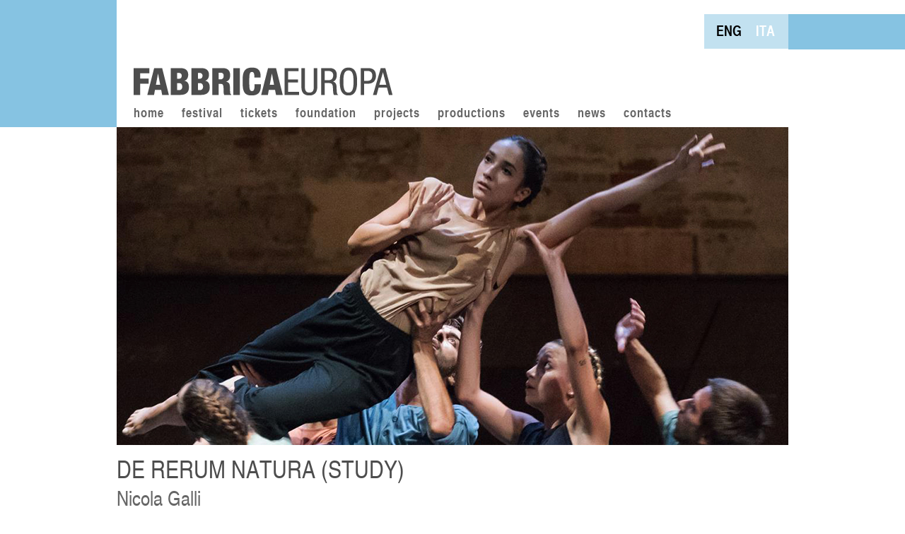

--- FILE ---
content_type: text/html; charset=UTF-8
request_url: https://fabbricaeuropa.net/events/de-rerum-natura/
body_size: 14347
content:
<!DOCTYPE html PUBLIC "-//W3C//DTD XHTML 1.0 Strict//EN" "http://www.w3.org/TR/xhtml1/DTD/xhtml1-strict.dtd">
<html xmlns="http://www.w3.org/1999/xhtml" lang="it-IT" prefix="og: http://ogp.me/ns# article: http://ogp.me/ns/article#" prefix="og: https://ogp.me/ns#">

<head profile="http://gmpg.org/xfn/11">
    <meta name="viewport" content="width=device-width, initial-scale=1" />
    <meta http-equiv="Content-Type" content="text/html; charset=UTF-8"/>
    <title>Fabbrica Europa  &raquo; Archive  De Rerum Natura (Studio) - Fabbrica Europa</title>
    <link rel="shortcut icon" href="https://fabbricaeuropa.net/wp-content/themes/fabbricaeuropa/img/favicon.ico" />
    <meta name="generator" content="WordPress 6.9" />
    <!-- leave this for stats -->

    <link rel="alternate" type="application/rss+xml" title="Fabbrica Europa RSS Feed"
          href="https://fabbricaeuropa.net/feed/"/>
    <link rel="pingback" href="https://fabbricaeuropa.net/xmlrpc.php"/>
    <link rel="alternate" hreflang="en-us" href="https://fabbricaeuropa.net/en/events/de-rerum-natura/" />
<link rel="alternate" hreflang="it-it" href="https://fabbricaeuropa.net/events/de-rerum-natura/" />
<link rel="alternate" hreflang="x-default" href="https://fabbricaeuropa.net/events/de-rerum-natura/" />

<!-- Ottimizzazione per i motori di ricerca di Rank Math - https://rankmath.com/ -->
<meta name="description" content="Nicola Galli 27 maggio 2017 Palazzina Ex Fabbri | Firenze Fabbrica Europa 2017"/>
<meta name="robots" content="follow, index, max-snippet:-1, max-video-preview:-1, max-image-preview:large"/>
<link rel="canonical" href="https://fabbricaeuropa.net/events/de-rerum-natura/" />
<meta property="og:locale" content="it_IT" />
<meta property="og:type" content="article" />
<meta property="og:title" content="De Rerum Natura (Studio) - Fabbrica Europa" />
<meta property="og:description" content="Nicola Galli 27 maggio 2017 Palazzina Ex Fabbri | Firenze Fabbrica Europa 2017" />
<meta property="og:url" content="https://fabbricaeuropa.net/events/de-rerum-natura/" />
<meta property="og:site_name" content="Fabbrica Europa" />
<meta property="og:updated_time" content="2017-05-29T12:37:03+00:00" />
<meta property="og:image" content="https://fabbricaeuropa.net/wp-content/uploads/2017/04/De-rerum-natura_.jpg" />
<meta property="og:image:secure_url" content="https://fabbricaeuropa.net/wp-content/uploads/2017/04/De-rerum-natura_.jpg" />
<meta property="og:image:width" content="950" />
<meta property="og:image:height" content="450" />
<meta property="og:image:alt" content="De Rerum Natura (Studio)" />
<meta property="og:image:type" content="image/jpeg" />
<meta name="twitter:card" content="summary_large_image" />
<meta name="twitter:title" content="De Rerum Natura (Studio) - Fabbrica Europa" />
<meta name="twitter:description" content="Nicola Galli 27 maggio 2017 Palazzina Ex Fabbri | Firenze Fabbrica Europa 2017" />
<meta name="twitter:image" content="https://fabbricaeuropa.net/wp-content/uploads/2017/04/De-rerum-natura_.jpg" />
<!-- /Rank Math WordPress SEO plugin -->

<link rel='dns-prefetch' href='//fonts.googleapis.com' />
<link rel="alternate" type="application/rss+xml" title="Fabbrica Europa &raquo; Feed" href="https://fabbricaeuropa.net/feed/" />
<link rel="alternate" type="application/rss+xml" title="Fabbrica Europa &raquo; Feed dei commenti" href="https://fabbricaeuropa.net/comments/feed/" />
<link rel="alternate" title="oEmbed (JSON)" type="application/json+oembed" href="https://fabbricaeuropa.net/wp-json/oembed/1.0/embed?url=https%3A%2F%2Ffabbricaeuropa.net%2Fevents%2Fde-rerum-natura%2F" />
<link rel="alternate" title="oEmbed (XML)" type="text/xml+oembed" href="https://fabbricaeuropa.net/wp-json/oembed/1.0/embed?url=https%3A%2F%2Ffabbricaeuropa.net%2Fevents%2Fde-rerum-natura%2F&#038;format=xml" />
<style id='wp-img-auto-sizes-contain-inline-css' type='text/css'>
img:is([sizes=auto i],[sizes^="auto," i]){contain-intrinsic-size:3000px 1500px}
/*# sourceURL=wp-img-auto-sizes-contain-inline-css */
</style>
<style id='wp-emoji-styles-inline-css' type='text/css'>

	img.wp-smiley, img.emoji {
		display: inline !important;
		border: none !important;
		box-shadow: none !important;
		height: 1em !important;
		width: 1em !important;
		margin: 0 0.07em !important;
		vertical-align: -0.1em !important;
		background: none !important;
		padding: 0 !important;
	}
/*# sourceURL=wp-emoji-styles-inline-css */
</style>
<link rel='stylesheet' id='wp-block-library-css' href='https://fabbricaeuropa.net/wp-includes/css/dist/block-library/style.min.css?ver=6.9' type='text/css' media='all' />
<style id='wp-block-image-inline-css' type='text/css'>
.wp-block-image>a,.wp-block-image>figure>a{display:inline-block}.wp-block-image img{box-sizing:border-box;height:auto;max-width:100%;vertical-align:bottom}@media not (prefers-reduced-motion){.wp-block-image img.hide{visibility:hidden}.wp-block-image img.show{animation:show-content-image .4s}}.wp-block-image[style*=border-radius] img,.wp-block-image[style*=border-radius]>a{border-radius:inherit}.wp-block-image.has-custom-border img{box-sizing:border-box}.wp-block-image.aligncenter{text-align:center}.wp-block-image.alignfull>a,.wp-block-image.alignwide>a{width:100%}.wp-block-image.alignfull img,.wp-block-image.alignwide img{height:auto;width:100%}.wp-block-image .aligncenter,.wp-block-image .alignleft,.wp-block-image .alignright,.wp-block-image.aligncenter,.wp-block-image.alignleft,.wp-block-image.alignright{display:table}.wp-block-image .aligncenter>figcaption,.wp-block-image .alignleft>figcaption,.wp-block-image .alignright>figcaption,.wp-block-image.aligncenter>figcaption,.wp-block-image.alignleft>figcaption,.wp-block-image.alignright>figcaption{caption-side:bottom;display:table-caption}.wp-block-image .alignleft{float:left;margin:.5em 1em .5em 0}.wp-block-image .alignright{float:right;margin:.5em 0 .5em 1em}.wp-block-image .aligncenter{margin-left:auto;margin-right:auto}.wp-block-image :where(figcaption){margin-bottom:1em;margin-top:.5em}.wp-block-image.is-style-circle-mask img{border-radius:9999px}@supports ((-webkit-mask-image:none) or (mask-image:none)) or (-webkit-mask-image:none){.wp-block-image.is-style-circle-mask img{border-radius:0;-webkit-mask-image:url('data:image/svg+xml;utf8,<svg viewBox="0 0 100 100" xmlns="http://www.w3.org/2000/svg"><circle cx="50" cy="50" r="50"/></svg>');mask-image:url('data:image/svg+xml;utf8,<svg viewBox="0 0 100 100" xmlns="http://www.w3.org/2000/svg"><circle cx="50" cy="50" r="50"/></svg>');mask-mode:alpha;-webkit-mask-position:center;mask-position:center;-webkit-mask-repeat:no-repeat;mask-repeat:no-repeat;-webkit-mask-size:contain;mask-size:contain}}:root :where(.wp-block-image.is-style-rounded img,.wp-block-image .is-style-rounded img){border-radius:9999px}.wp-block-image figure{margin:0}.wp-lightbox-container{display:flex;flex-direction:column;position:relative}.wp-lightbox-container img{cursor:zoom-in}.wp-lightbox-container img:hover+button{opacity:1}.wp-lightbox-container button{align-items:center;backdrop-filter:blur(16px) saturate(180%);background-color:#5a5a5a40;border:none;border-radius:4px;cursor:zoom-in;display:flex;height:20px;justify-content:center;opacity:0;padding:0;position:absolute;right:16px;text-align:center;top:16px;width:20px;z-index:100}@media not (prefers-reduced-motion){.wp-lightbox-container button{transition:opacity .2s ease}}.wp-lightbox-container button:focus-visible{outline:3px auto #5a5a5a40;outline:3px auto -webkit-focus-ring-color;outline-offset:3px}.wp-lightbox-container button:hover{cursor:pointer;opacity:1}.wp-lightbox-container button:focus{opacity:1}.wp-lightbox-container button:focus,.wp-lightbox-container button:hover,.wp-lightbox-container button:not(:hover):not(:active):not(.has-background){background-color:#5a5a5a40;border:none}.wp-lightbox-overlay{box-sizing:border-box;cursor:zoom-out;height:100vh;left:0;overflow:hidden;position:fixed;top:0;visibility:hidden;width:100%;z-index:100000}.wp-lightbox-overlay .close-button{align-items:center;cursor:pointer;display:flex;justify-content:center;min-height:40px;min-width:40px;padding:0;position:absolute;right:calc(env(safe-area-inset-right) + 16px);top:calc(env(safe-area-inset-top) + 16px);z-index:5000000}.wp-lightbox-overlay .close-button:focus,.wp-lightbox-overlay .close-button:hover,.wp-lightbox-overlay .close-button:not(:hover):not(:active):not(.has-background){background:none;border:none}.wp-lightbox-overlay .lightbox-image-container{height:var(--wp--lightbox-container-height);left:50%;overflow:hidden;position:absolute;top:50%;transform:translate(-50%,-50%);transform-origin:top left;width:var(--wp--lightbox-container-width);z-index:9999999999}.wp-lightbox-overlay .wp-block-image{align-items:center;box-sizing:border-box;display:flex;height:100%;justify-content:center;margin:0;position:relative;transform-origin:0 0;width:100%;z-index:3000000}.wp-lightbox-overlay .wp-block-image img{height:var(--wp--lightbox-image-height);min-height:var(--wp--lightbox-image-height);min-width:var(--wp--lightbox-image-width);width:var(--wp--lightbox-image-width)}.wp-lightbox-overlay .wp-block-image figcaption{display:none}.wp-lightbox-overlay button{background:none;border:none}.wp-lightbox-overlay .scrim{background-color:#fff;height:100%;opacity:.9;position:absolute;width:100%;z-index:2000000}.wp-lightbox-overlay.active{visibility:visible}@media not (prefers-reduced-motion){.wp-lightbox-overlay.active{animation:turn-on-visibility .25s both}.wp-lightbox-overlay.active img{animation:turn-on-visibility .35s both}.wp-lightbox-overlay.show-closing-animation:not(.active){animation:turn-off-visibility .35s both}.wp-lightbox-overlay.show-closing-animation:not(.active) img{animation:turn-off-visibility .25s both}.wp-lightbox-overlay.zoom.active{animation:none;opacity:1;visibility:visible}.wp-lightbox-overlay.zoom.active .lightbox-image-container{animation:lightbox-zoom-in .4s}.wp-lightbox-overlay.zoom.active .lightbox-image-container img{animation:none}.wp-lightbox-overlay.zoom.active .scrim{animation:turn-on-visibility .4s forwards}.wp-lightbox-overlay.zoom.show-closing-animation:not(.active){animation:none}.wp-lightbox-overlay.zoom.show-closing-animation:not(.active) .lightbox-image-container{animation:lightbox-zoom-out .4s}.wp-lightbox-overlay.zoom.show-closing-animation:not(.active) .lightbox-image-container img{animation:none}.wp-lightbox-overlay.zoom.show-closing-animation:not(.active) .scrim{animation:turn-off-visibility .4s forwards}}@keyframes show-content-image{0%{visibility:hidden}99%{visibility:hidden}to{visibility:visible}}@keyframes turn-on-visibility{0%{opacity:0}to{opacity:1}}@keyframes turn-off-visibility{0%{opacity:1;visibility:visible}99%{opacity:0;visibility:visible}to{opacity:0;visibility:hidden}}@keyframes lightbox-zoom-in{0%{transform:translate(calc((-100vw + var(--wp--lightbox-scrollbar-width))/2 + var(--wp--lightbox-initial-left-position)),calc(-50vh + var(--wp--lightbox-initial-top-position))) scale(var(--wp--lightbox-scale))}to{transform:translate(-50%,-50%) scale(1)}}@keyframes lightbox-zoom-out{0%{transform:translate(-50%,-50%) scale(1);visibility:visible}99%{visibility:visible}to{transform:translate(calc((-100vw + var(--wp--lightbox-scrollbar-width))/2 + var(--wp--lightbox-initial-left-position)),calc(-50vh + var(--wp--lightbox-initial-top-position))) scale(var(--wp--lightbox-scale));visibility:hidden}}
/*# sourceURL=https://fabbricaeuropa.net/wp-includes/blocks/image/style.min.css */
</style>
<style id='global-styles-inline-css' type='text/css'>
:root{--wp--preset--aspect-ratio--square: 1;--wp--preset--aspect-ratio--4-3: 4/3;--wp--preset--aspect-ratio--3-4: 3/4;--wp--preset--aspect-ratio--3-2: 3/2;--wp--preset--aspect-ratio--2-3: 2/3;--wp--preset--aspect-ratio--16-9: 16/9;--wp--preset--aspect-ratio--9-16: 9/16;--wp--preset--color--black: #000000;--wp--preset--color--cyan-bluish-gray: #abb8c3;--wp--preset--color--white: #ffffff;--wp--preset--color--pale-pink: #f78da7;--wp--preset--color--vivid-red: #cf2e2e;--wp--preset--color--luminous-vivid-orange: #ff6900;--wp--preset--color--luminous-vivid-amber: #fcb900;--wp--preset--color--light-green-cyan: #7bdcb5;--wp--preset--color--vivid-green-cyan: #00d084;--wp--preset--color--pale-cyan-blue: #8ed1fc;--wp--preset--color--vivid-cyan-blue: #0693e3;--wp--preset--color--vivid-purple: #9b51e0;--wp--preset--gradient--vivid-cyan-blue-to-vivid-purple: linear-gradient(135deg,rgb(6,147,227) 0%,rgb(155,81,224) 100%);--wp--preset--gradient--light-green-cyan-to-vivid-green-cyan: linear-gradient(135deg,rgb(122,220,180) 0%,rgb(0,208,130) 100%);--wp--preset--gradient--luminous-vivid-amber-to-luminous-vivid-orange: linear-gradient(135deg,rgb(252,185,0) 0%,rgb(255,105,0) 100%);--wp--preset--gradient--luminous-vivid-orange-to-vivid-red: linear-gradient(135deg,rgb(255,105,0) 0%,rgb(207,46,46) 100%);--wp--preset--gradient--very-light-gray-to-cyan-bluish-gray: linear-gradient(135deg,rgb(238,238,238) 0%,rgb(169,184,195) 100%);--wp--preset--gradient--cool-to-warm-spectrum: linear-gradient(135deg,rgb(74,234,220) 0%,rgb(151,120,209) 20%,rgb(207,42,186) 40%,rgb(238,44,130) 60%,rgb(251,105,98) 80%,rgb(254,248,76) 100%);--wp--preset--gradient--blush-light-purple: linear-gradient(135deg,rgb(255,206,236) 0%,rgb(152,150,240) 100%);--wp--preset--gradient--blush-bordeaux: linear-gradient(135deg,rgb(254,205,165) 0%,rgb(254,45,45) 50%,rgb(107,0,62) 100%);--wp--preset--gradient--luminous-dusk: linear-gradient(135deg,rgb(255,203,112) 0%,rgb(199,81,192) 50%,rgb(65,88,208) 100%);--wp--preset--gradient--pale-ocean: linear-gradient(135deg,rgb(255,245,203) 0%,rgb(182,227,212) 50%,rgb(51,167,181) 100%);--wp--preset--gradient--electric-grass: linear-gradient(135deg,rgb(202,248,128) 0%,rgb(113,206,126) 100%);--wp--preset--gradient--midnight: linear-gradient(135deg,rgb(2,3,129) 0%,rgb(40,116,252) 100%);--wp--preset--font-size--small: 13px;--wp--preset--font-size--medium: 20px;--wp--preset--font-size--large: 36px;--wp--preset--font-size--x-large: 42px;--wp--preset--spacing--20: 0.44rem;--wp--preset--spacing--30: 0.67rem;--wp--preset--spacing--40: 1rem;--wp--preset--spacing--50: 1.5rem;--wp--preset--spacing--60: 2.25rem;--wp--preset--spacing--70: 3.38rem;--wp--preset--spacing--80: 5.06rem;--wp--preset--shadow--natural: 6px 6px 9px rgba(0, 0, 0, 0.2);--wp--preset--shadow--deep: 12px 12px 50px rgba(0, 0, 0, 0.4);--wp--preset--shadow--sharp: 6px 6px 0px rgba(0, 0, 0, 0.2);--wp--preset--shadow--outlined: 6px 6px 0px -3px rgb(255, 255, 255), 6px 6px rgb(0, 0, 0);--wp--preset--shadow--crisp: 6px 6px 0px rgb(0, 0, 0);}:where(.is-layout-flex){gap: 0.5em;}:where(.is-layout-grid){gap: 0.5em;}body .is-layout-flex{display: flex;}.is-layout-flex{flex-wrap: wrap;align-items: center;}.is-layout-flex > :is(*, div){margin: 0;}body .is-layout-grid{display: grid;}.is-layout-grid > :is(*, div){margin: 0;}:where(.wp-block-columns.is-layout-flex){gap: 2em;}:where(.wp-block-columns.is-layout-grid){gap: 2em;}:where(.wp-block-post-template.is-layout-flex){gap: 1.25em;}:where(.wp-block-post-template.is-layout-grid){gap: 1.25em;}.has-black-color{color: var(--wp--preset--color--black) !important;}.has-cyan-bluish-gray-color{color: var(--wp--preset--color--cyan-bluish-gray) !important;}.has-white-color{color: var(--wp--preset--color--white) !important;}.has-pale-pink-color{color: var(--wp--preset--color--pale-pink) !important;}.has-vivid-red-color{color: var(--wp--preset--color--vivid-red) !important;}.has-luminous-vivid-orange-color{color: var(--wp--preset--color--luminous-vivid-orange) !important;}.has-luminous-vivid-amber-color{color: var(--wp--preset--color--luminous-vivid-amber) !important;}.has-light-green-cyan-color{color: var(--wp--preset--color--light-green-cyan) !important;}.has-vivid-green-cyan-color{color: var(--wp--preset--color--vivid-green-cyan) !important;}.has-pale-cyan-blue-color{color: var(--wp--preset--color--pale-cyan-blue) !important;}.has-vivid-cyan-blue-color{color: var(--wp--preset--color--vivid-cyan-blue) !important;}.has-vivid-purple-color{color: var(--wp--preset--color--vivid-purple) !important;}.has-black-background-color{background-color: var(--wp--preset--color--black) !important;}.has-cyan-bluish-gray-background-color{background-color: var(--wp--preset--color--cyan-bluish-gray) !important;}.has-white-background-color{background-color: var(--wp--preset--color--white) !important;}.has-pale-pink-background-color{background-color: var(--wp--preset--color--pale-pink) !important;}.has-vivid-red-background-color{background-color: var(--wp--preset--color--vivid-red) !important;}.has-luminous-vivid-orange-background-color{background-color: var(--wp--preset--color--luminous-vivid-orange) !important;}.has-luminous-vivid-amber-background-color{background-color: var(--wp--preset--color--luminous-vivid-amber) !important;}.has-light-green-cyan-background-color{background-color: var(--wp--preset--color--light-green-cyan) !important;}.has-vivid-green-cyan-background-color{background-color: var(--wp--preset--color--vivid-green-cyan) !important;}.has-pale-cyan-blue-background-color{background-color: var(--wp--preset--color--pale-cyan-blue) !important;}.has-vivid-cyan-blue-background-color{background-color: var(--wp--preset--color--vivid-cyan-blue) !important;}.has-vivid-purple-background-color{background-color: var(--wp--preset--color--vivid-purple) !important;}.has-black-border-color{border-color: var(--wp--preset--color--black) !important;}.has-cyan-bluish-gray-border-color{border-color: var(--wp--preset--color--cyan-bluish-gray) !important;}.has-white-border-color{border-color: var(--wp--preset--color--white) !important;}.has-pale-pink-border-color{border-color: var(--wp--preset--color--pale-pink) !important;}.has-vivid-red-border-color{border-color: var(--wp--preset--color--vivid-red) !important;}.has-luminous-vivid-orange-border-color{border-color: var(--wp--preset--color--luminous-vivid-orange) !important;}.has-luminous-vivid-amber-border-color{border-color: var(--wp--preset--color--luminous-vivid-amber) !important;}.has-light-green-cyan-border-color{border-color: var(--wp--preset--color--light-green-cyan) !important;}.has-vivid-green-cyan-border-color{border-color: var(--wp--preset--color--vivid-green-cyan) !important;}.has-pale-cyan-blue-border-color{border-color: var(--wp--preset--color--pale-cyan-blue) !important;}.has-vivid-cyan-blue-border-color{border-color: var(--wp--preset--color--vivid-cyan-blue) !important;}.has-vivid-purple-border-color{border-color: var(--wp--preset--color--vivid-purple) !important;}.has-vivid-cyan-blue-to-vivid-purple-gradient-background{background: var(--wp--preset--gradient--vivid-cyan-blue-to-vivid-purple) !important;}.has-light-green-cyan-to-vivid-green-cyan-gradient-background{background: var(--wp--preset--gradient--light-green-cyan-to-vivid-green-cyan) !important;}.has-luminous-vivid-amber-to-luminous-vivid-orange-gradient-background{background: var(--wp--preset--gradient--luminous-vivid-amber-to-luminous-vivid-orange) !important;}.has-luminous-vivid-orange-to-vivid-red-gradient-background{background: var(--wp--preset--gradient--luminous-vivid-orange-to-vivid-red) !important;}.has-very-light-gray-to-cyan-bluish-gray-gradient-background{background: var(--wp--preset--gradient--very-light-gray-to-cyan-bluish-gray) !important;}.has-cool-to-warm-spectrum-gradient-background{background: var(--wp--preset--gradient--cool-to-warm-spectrum) !important;}.has-blush-light-purple-gradient-background{background: var(--wp--preset--gradient--blush-light-purple) !important;}.has-blush-bordeaux-gradient-background{background: var(--wp--preset--gradient--blush-bordeaux) !important;}.has-luminous-dusk-gradient-background{background: var(--wp--preset--gradient--luminous-dusk) !important;}.has-pale-ocean-gradient-background{background: var(--wp--preset--gradient--pale-ocean) !important;}.has-electric-grass-gradient-background{background: var(--wp--preset--gradient--electric-grass) !important;}.has-midnight-gradient-background{background: var(--wp--preset--gradient--midnight) !important;}.has-small-font-size{font-size: var(--wp--preset--font-size--small) !important;}.has-medium-font-size{font-size: var(--wp--preset--font-size--medium) !important;}.has-large-font-size{font-size: var(--wp--preset--font-size--large) !important;}.has-x-large-font-size{font-size: var(--wp--preset--font-size--x-large) !important;}
/*# sourceURL=global-styles-inline-css */
</style>

<style id='classic-theme-styles-inline-css' type='text/css'>
/*! This file is auto-generated */
.wp-block-button__link{color:#fff;background-color:#32373c;border-radius:9999px;box-shadow:none;text-decoration:none;padding:calc(.667em + 2px) calc(1.333em + 2px);font-size:1.125em}.wp-block-file__button{background:#32373c;color:#fff;text-decoration:none}
/*# sourceURL=/wp-includes/css/classic-themes.min.css */
</style>
<link rel='stylesheet' id='events-manager-css' href='https://fabbricaeuropa.net/wp-content/plugins/events-manager/includes/css/events-manager.min.css?ver=7.2.2.1' type='text/css' media='all' />
<style id='events-manager-inline-css' type='text/css'>
body .em { --font-family : inherit; --font-weight : inherit; --font-size : 1em; --line-height : inherit; }
/*# sourceURL=events-manager-inline-css */
</style>
<link rel='stylesheet' id='visual-form-builder-css-css' href='https://fabbricaeuropa.net/wp-content/plugins/visual-form-builder-pro/css/visual-form-builder.css?ver=6.9' type='text/css' media='all' />
<link rel='stylesheet' id='vfb-jqueryui-css-css' href='https://fabbricaeuropa.net/wp-content/plugins/visual-form-builder-pro/css/smoothness/jquery-ui-1.9.2.min.css?ver=6.9' type='text/css' media='all' />
<link rel='stylesheet' id='farbtastic-css' href='https://fabbricaeuropa.net/wp-admin/css/farbtastic.min.css?ver=1.3u1' type='text/css' media='all' />
<link rel='stylesheet' id='mbtgCss-css' href='https://fabbricaeuropa.net/wp-content/plugins/wp-thumbGallery-plus/css/jquery.mb.thumbgallery.css?ver=1.0.5' type='text/css' media='all' />
<link rel='stylesheet' id='wpml-legacy-horizontal-list-0-css' href='https://fabbricaeuropa.net/wp-content/plugins/sitepress-multilingual-cms/templates/language-switchers/legacy-list-horizontal/style.min.css?ver=1' type='text/css' media='all' />
<style id='wpml-legacy-horizontal-list-0-inline-css' type='text/css'>
.wpml-ls-statics-shortcode_actions, .wpml-ls-statics-shortcode_actions .wpml-ls-sub-menu, .wpml-ls-statics-shortcode_actions a {border-color:#cdcdcd;}.wpml-ls-statics-shortcode_actions a, .wpml-ls-statics-shortcode_actions .wpml-ls-sub-menu a, .wpml-ls-statics-shortcode_actions .wpml-ls-sub-menu a:link, .wpml-ls-statics-shortcode_actions li:not(.wpml-ls-current-language) .wpml-ls-link, .wpml-ls-statics-shortcode_actions li:not(.wpml-ls-current-language) .wpml-ls-link:link {color:#000000;}.wpml-ls-statics-shortcode_actions .wpml-ls-sub-menu a:hover,.wpml-ls-statics-shortcode_actions .wpml-ls-sub-menu a:focus, .wpml-ls-statics-shortcode_actions .wpml-ls-sub-menu a:link:hover, .wpml-ls-statics-shortcode_actions .wpml-ls-sub-menu a:link:focus {color:#000000;}.wpml-ls-statics-shortcode_actions .wpml-ls-current-language > a {color:#ffffff;}.wpml-ls-statics-shortcode_actions .wpml-ls-current-language:hover>a, .wpml-ls-statics-shortcode_actions .wpml-ls-current-language>a:focus {color:#ffffff;}
/*# sourceURL=wpml-legacy-horizontal-list-0-inline-css */
</style>
<link rel='stylesheet' id='vfb-custom-css-css' href='https://fabbricaeuropa.net/wp-content/themes/fabbricaeuropa/css/form.css?ver=6.9' type='text/css' media='all' />
<link rel='stylesheet' id='mm-compiled-options-mobmenu-css' href='https://fabbricaeuropa.net/wp-content/uploads/dynamic-mobmenu.css?ver=2.8.8-229' type='text/css' media='all' />
<link rel='stylesheet' id='mm-google-webfont-dosis-css' href='//fonts.googleapis.com/css?family=Dosis%3Ainherit%2C400&#038;subset=latin%2Clatin-ext&#038;ver=6.9' type='text/css' media='all' />
<link rel='stylesheet' id='cssmobmenu-icons-css' href='https://fabbricaeuropa.net/wp-content/plugins/mobile-menu/includes/css/mobmenu-icons.css?ver=6.9' type='text/css' media='all' />
<link rel='stylesheet' id='cssmobmenu-css' href='https://fabbricaeuropa.net/wp-content/plugins/mobile-menu/includes/css/mobmenu.css?ver=2.8.8' type='text/css' media='all' />
<script type="text/javascript" src="https://fabbricaeuropa.net/wp-includes/js/jquery/jquery.min.js?ver=3.7.1" id="jquery-core-js"></script>
<script type="text/javascript" src="https://fabbricaeuropa.net/wp-includes/js/jquery/jquery-migrate.min.js?ver=3.4.1" id="jquery-migrate-js"></script>
<script type="text/javascript" src="https://fabbricaeuropa.net/wp-content/themes/f8-lite/js/jquery.cycle.js?ver=6.9" id="jquery.cycle-js"></script>
<script type="text/javascript" src="https://fabbricaeuropa.net/wp-content/themes/f8-lite/js/nav/superfish.js?ver=6.9" id="superfish-js"></script>
<script type="text/javascript" src="https://fabbricaeuropa.net/wp-content/themes/f8-lite/js/nav/supersubs.js?ver=6.9" id="supersubs-js"></script>
<script type="text/javascript" src="https://fabbricaeuropa.net/wp-includes/js/jquery/ui/core.min.js?ver=1.13.3" id="jquery-ui-core-js"></script>
<script type="text/javascript" src="https://fabbricaeuropa.net/wp-includes/js/jquery/ui/mouse.min.js?ver=1.13.3" id="jquery-ui-mouse-js"></script>
<script type="text/javascript" src="https://fabbricaeuropa.net/wp-includes/js/jquery/ui/sortable.min.js?ver=1.13.3" id="jquery-ui-sortable-js"></script>
<script type="text/javascript" src="https://fabbricaeuropa.net/wp-includes/js/jquery/ui/datepicker.min.js?ver=1.13.3" id="jquery-ui-datepicker-js"></script>
<script type="text/javascript" id="jquery-ui-datepicker-js-after">
/* <![CDATA[ */
jQuery(function(jQuery){jQuery.datepicker.setDefaults({"closeText":"Chiudi","currentText":"Oggi","monthNames":["Gennaio","Febbraio","Marzo","Aprile","Maggio","Giugno","Luglio","Agosto","Settembre","Ottobre","Novembre","Dicembre"],"monthNamesShort":["Gen","Feb","Mar","Apr","Mag","Giu","Lug","Ago","Set","Ott","Nov","Dic"],"nextText":"Prossimo","prevText":"Precedente","dayNames":["domenica","luned\u00ec","marted\u00ec","mercoled\u00ec","gioved\u00ec","venerd\u00ec","sabato"],"dayNamesShort":["Dom","Lun","Mar","Mer","Gio","Ven","Sab"],"dayNamesMin":["D","L","M","M","G","V","S"],"dateFormat":"MM d, yy","firstDay":1,"isRTL":false});});
//# sourceURL=jquery-ui-datepicker-js-after
/* ]]> */
</script>
<script type="text/javascript" src="https://fabbricaeuropa.net/wp-includes/js/jquery/ui/resizable.min.js?ver=1.13.3" id="jquery-ui-resizable-js"></script>
<script type="text/javascript" src="https://fabbricaeuropa.net/wp-includes/js/jquery/ui/draggable.min.js?ver=1.13.3" id="jquery-ui-draggable-js"></script>
<script type="text/javascript" src="https://fabbricaeuropa.net/wp-includes/js/jquery/ui/controlgroup.min.js?ver=1.13.3" id="jquery-ui-controlgroup-js"></script>
<script type="text/javascript" src="https://fabbricaeuropa.net/wp-includes/js/jquery/ui/checkboxradio.min.js?ver=1.13.3" id="jquery-ui-checkboxradio-js"></script>
<script type="text/javascript" src="https://fabbricaeuropa.net/wp-includes/js/jquery/ui/button.min.js?ver=1.13.3" id="jquery-ui-button-js"></script>
<script type="text/javascript" src="https://fabbricaeuropa.net/wp-includes/js/jquery/ui/dialog.min.js?ver=1.13.3" id="jquery-ui-dialog-js"></script>
<script type="text/javascript" id="events-manager-js-extra">
/* <![CDATA[ */
var EM = {"ajaxurl":"https://fabbricaeuropa.net/wp-admin/admin-ajax.php?em_lang=it_IT&lang=it","locationajaxurl":"https://fabbricaeuropa.net/wp-admin/admin-ajax.php?action=locations_search&em_lang=it_IT&lang=it","firstDay":"1","locale":"it","dateFormat":"yy-mm-dd","ui_css":"https://fabbricaeuropa.net/wp-content/plugins/events-manager/includes/css/jquery-ui/build.min.css","show24hours":"0","is_ssl":"1","autocomplete_limit":"10","calendar":{"breakpoints":{"small":560,"medium":908,"large":false}},"phone":"","datepicker":{"format":"d/m/Y","locale":"it"},"search":{"breakpoints":{"small":650,"medium":850,"full":false}},"url":"https://fabbricaeuropa.net/wp-content/plugins/events-manager","assets":{"input.em-uploader":{"js":{"em-uploader":{"url":"https://fabbricaeuropa.net/wp-content/plugins/events-manager/includes/js/em-uploader.js?v=7.2.2.1","event":"em_uploader_ready"}}},".em-event-editor":{"js":{"event-editor":{"url":"https://fabbricaeuropa.net/wp-content/plugins/events-manager/includes/js/events-manager-event-editor.js?v=7.2.2.1","event":"em_event_editor_ready"}},"css":{"event-editor":"https://fabbricaeuropa.net/wp-content/plugins/events-manager/includes/css/events-manager-event-editor.min.css?v=7.2.2.1"}},".em-recurrence-sets, .em-timezone":{"js":{"luxon":{"url":"luxon/luxon.js?v=7.2.2.1","event":"em_luxon_ready"}}},".em-booking-form, #em-booking-form, .em-booking-recurring, .em-event-booking-form":{"js":{"em-bookings":{"url":"https://fabbricaeuropa.net/wp-content/plugins/events-manager/includes/js/bookingsform.js?v=7.2.2.1","event":"em_booking_form_js_loaded"}}},"#em-opt-archetypes":{"js":{"archetypes":"https://fabbricaeuropa.net/wp-content/plugins/events-manager/includes/js/admin-archetype-editor.js?v=7.2.2.1","archetypes_ms":"https://fabbricaeuropa.net/wp-content/plugins/events-manager/includes/js/admin-archetypes.js?v=7.2.2.1","qs":"qs/qs.js?v=7.2.2.1"}}},"cached":"1","txt_search":"Cerca","txt_searching":"Sto cercando\u2026","txt_loading":"Caricamento in corso..."};
//# sourceURL=events-manager-js-extra
/* ]]> */
</script>
<script type="text/javascript" src="https://fabbricaeuropa.net/wp-content/plugins/events-manager/includes/js/events-manager.js?ver=7.2.2.1" id="events-manager-js"></script>
<script type="text/javascript" src="https://fabbricaeuropa.net/wp-content/plugins/events-manager/includes/external/flatpickr/l10n/it.js?ver=7.2.2.1" id="em-flatpickr-localization-js"></script>
<script type="text/javascript" src="https://fabbricaeuropa.net/wp-content/plugins/visual-form-builder-pro/js/js_quicktags.js?ver=6.9" id="visual-form-builder-quicktags-js"></script>
<script type="text/javascript" id="wpml-browser-redirect-js-extra">
/* <![CDATA[ */
var wpml_browser_redirect_params = {"pageLanguage":"it","languageUrls":{"en_us":"https://fabbricaeuropa.net/en/events/de-rerum-natura/","en":"https://fabbricaeuropa.net/en/events/de-rerum-natura/","us":"https://fabbricaeuropa.net/en/events/de-rerum-natura/","it_it":"https://fabbricaeuropa.net/events/de-rerum-natura/","it":"https://fabbricaeuropa.net/events/de-rerum-natura/"},"cookie":{"name":"_icl_visitor_lang_js","domain":"fabbricaeuropa.net","path":"/","expiration":24}};
//# sourceURL=wpml-browser-redirect-js-extra
/* ]]> */
</script>
<script type="text/javascript" src="https://fabbricaeuropa.net/wp-content/plugins/sitepress-multilingual-cms/dist/js/browser-redirect/app.js?ver=485900" id="wpml-browser-redirect-js"></script>
<script type="text/javascript" src="https://fabbricaeuropa.net/wp-content/plugins/mobile-menu/includes/js/mobmenu.js?ver=2.8.8" id="mobmenujs-js"></script>
<link rel="https://api.w.org/" href="https://fabbricaeuropa.net/wp-json/" /><link rel="EditURI" type="application/rsd+xml" title="RSD" href="https://fabbricaeuropa.net/xmlrpc.php?rsd" />
<meta name="generator" content="WordPress 6.9" />
<link rel='shortlink' href='https://fabbricaeuropa.net/?p=11594' />
<meta name="generator" content="WPML ver:4.8.5 stt:1,27;" />
<meta property="og:title" name="og:title" content="De Rerum Natura (Studio)" />
<meta property="og:type" name="og:type" content="website" />
<meta property="og:image" name="og:image" content="https://fabbricaeuropa.net/wp-content/uploads/2017/04/De-rerum-natura_.jpg" />
<meta property="og:image" name="og:image" content="https://fabbricaeuropa.net/wp-content/uploads/2017/04/De-rerum-natura.jpg" />
<meta property="og:url" name="og:url" content="https://fabbricaeuropa.net/events/de-rerum-natura/" />
<meta property="og:description" name="og:description" content="Nicola Galli 27 maggio 2017 Palazzina Ex Fabbri | Firenze Fabbrica Europa 2017" />
<meta property="og:locale" name="og:locale" content="it_IT" />
<meta property="og:site_name" name="og:site_name" content="Fabbrica Europa" />
<meta property="twitter:card" name="twitter:card" content="summary_large_image" />
<meta property="article:published_time" name="article:published_time" content="2017-05-27T21:00:00+00:00" />
<meta property="article:modified_time" name="article:modified_time" content="2017-05-29T12:37:03+00:00" />
<meta property="article:author" name="article:author" content="https://fabbricaeuropa.net/author/fabbricaeuropa/" />

	<script type="text/javascript">
		jQuery(document).ready(function() {
		
			jQuery.fn.cleardefault = function() {
			return this.focus(function() {
				if( this.value == this.defaultValue ) {
					this.value = "";
				}
			}).blur(function() {
				if( !this.value.length ) {
					this.value = this.defaultValue;
				}
			});
		};
		
		jQuery(".clearit input, .clearit textarea").cleardefault();
		
		
    jQuery(".sf-menu ul").supersubs({ 
        minWidth:    12,
        maxWidth:    27,
        extraWidth:  1
    }).superfish({
    		delay:       50,
		animation:   {opacity:"show"}, //		animation:   {opacity:"show",height:"show"},
		autoArrows:  false,
		dropShadows: false
    });});
	</script>
			<style type="text/css">
        #header {
            background: url(https://fabbricaeuropa.net/wp-content/uploads/2020/02/cropped-blank.jpg);
        }
    </style>    <!-- Styles  -->
    <link rel="stylesheet" type="text/css" href="https://fabbricaeuropa.net/wp-content/themes/fabbricaeuropa/style.css?ver=1.3"/>
    <link rel="stylesheet" href="https://fabbricaeuropa.net/wp-content/themes/fabbricaeuropa/css/print.css" type="text/css" media="print"/>
    <!--[if IE]>
    <link rel="stylesheet" href="https://fabbricaeuropa.net/wp-content/themes/fabbricaeuropa/css/ie.css" type="text/css"
          media="screen, projection"/><![endif]-->
    <link href='https://fonts.googleapis.com/css?family=News+Cycle:400,700' rel='stylesheet' type='text/css'>
    <link href='https://fonts.googleapis.com/css?family=Open+Sans+Condensed:300,700' rel='stylesheet' type='text/css'>

<!-- Facebook Pixel Code -->
<script>
!function(f,b,e,v,n,t,s)
{if(f.fbq)return;n=f.fbq=function(){n.callMethod?
n.callMethod.apply(n,arguments):n.queue.push(arguments)};
if(!f._fbq)f._fbq=n;n.push=n;n.loaded=!0;n.version='2.0';
n.queue=[];t=b.createElement(e);t.async=!0;
t.src=v;s=b.getElementsByTagName(e)[0];
s.parentNode.insertBefore(t,s)}(window,document,'script',
'https://connect.facebook.net/en_US/fbevents.js');
fbq('init', '357039118315341');
fbq('track', 'PageView');
</script>
<noscript><img height="1" width="1" style="display:none"
src="https://www.facebook.com/tr?id=357039118315341&ev=PageView&noscript=1"
/></noscript>
<!-- End Facebook Pixel Code -->

<meta name="facebook-domain-verification" content="g7ckjxwgtvxdu6er4v17t6ed8kac4v" />

</head>

<body class="wp-singular event-template-default single single-event postid-11594 wp-theme-f8-lite wp-child-theme-fabbricaeuropa mob-menu-slideout-over">
<div class="container">

    <div class="container-inner">

        <!-- Begin rss -->
        <!--<div id="inside-subscribe">
	<a href="" class="feed"></a> <a href="" class="feed"></a>
</div>
<div class="clear"></div>-->


        <!-- Begin Masthead -->
        <div id="masthead" class="clearfix">
            
<div class="lang_sel_list_horizontal wpml-ls-statics-shortcode_actions wpml-ls wpml-ls-legacy-list-horizontal" id="lang_sel_list">
	<ul role="menu"><li class="icl-en wpml-ls-slot-shortcode_actions wpml-ls-item wpml-ls-item-en wpml-ls-first-item wpml-ls-item-legacy-list-horizontal" role="none">
				<a href="https://fabbricaeuropa.net/en/events/de-rerum-natura/" class="wpml-ls-link" role="menuitem"  aria-label="Passa a Eng" title="Passa a Eng" >
                    <span class="wpml-ls-native icl_lang_sel_native" lang="en">Eng</span></a>
			</li><li class="icl-it wpml-ls-slot-shortcode_actions wpml-ls-item wpml-ls-item-it wpml-ls-current-language wpml-ls-last-item wpml-ls-item-legacy-list-horizontal" role="none">
				<a href="https://fabbricaeuropa.net/events/de-rerum-natura/" class="wpml-ls-link" role="menuitem" >
                    <span class="wpml-ls-native icl_lang_sel_native" role="menuitem">Ita</span></a>
			</li></ul>
</div>
            <h1 class="left"><a href="https://fabbricaeuropa.net//" title="Home"><img
                        src="https://fabbricaeuropa.net/wp-content/themes/fabbricaeuropa/img/logo-fabbrica-europa.png" border="0"
                        alt="Fabbrica Europa" class="logoFE"></a> <span
                    class="description"></span><span
                    class="contact"></span>
            </h1>
        </div>
        <!---->
                <!--			<img src="--><!--" width="-->
        <!--" height="--><!--" alt="-->
        <!--" class="headerimg" />-->
        <!--	-->
        <div class="sf-menu clearfix"><ul id="menu-mainmenu-it" class="menu"><li id="menu-item-403" class="menu-item menu-item-type-custom menu-item-object-custom menu-item-home menu-item-403"><a href="https://fabbricaeuropa.net/">home</a></li>
<li id="menu-item-46888" class="menu-item menu-item-type-post_type menu-item-object-page menu-item-has-children menu-item-46888"><a href="https://fabbricaeuropa.net/festival-fabbrica-europa-2025/">festival</a>
<ul class="sub-menu">
	<li id="menu-item-46435" class="menu-item menu-item-type-post_type menu-item-object-page menu-item-46435"><a href="https://fabbricaeuropa.net/festival-fabbrica-europa-2025/">festival 2025</a></li>
	<li id="menu-item-43468" class="menu-item menu-item-type-post_type menu-item-object-page menu-item-43468"><a href="https://fabbricaeuropa.net/festival-fabbrica-europa-2024/">festival 2024</a></li>
	<li id="menu-item-40696" class="menu-item menu-item-type-post_type menu-item-object-page menu-item-40696"><a href="https://fabbricaeuropa.net/festival-fabbrica-europa-2023/">festival 2023</a></li>
	<li id="menu-item-29730" class="menu-item menu-item-type-post_type menu-item-object-page menu-item-29730"><a href="https://fabbricaeuropa.net/festival-fabbrica-europa-2022/">festival 2022</a></li>
	<li id="menu-item-26023" class="menu-item menu-item-type-post_type menu-item-object-page menu-item-26023"><a href="https://fabbricaeuropa.net/fabbrica-europa-2021/">festival 2021</a></li>
	<li id="menu-item-22794" class="menu-item menu-item-type-post_type menu-item-object-page menu-item-22794"><a href="https://fabbricaeuropa.net/fabbrica-europa-2020/">festival 2020</a></li>
	<li id="menu-item-18589" class="menu-item menu-item-type-post_type menu-item-object-page menu-item-18589"><a href="https://fabbricaeuropa.net/fabbrica-europa-2019/">festival 2019</a></li>
	<li id="menu-item-15630" class="menu-item menu-item-type-post_type menu-item-object-page menu-item-15630"><a href="https://fabbricaeuropa.net/fabbrica-europa-2018/">festival 2018</a></li>
	<li id="menu-item-11227" class="menu-item menu-item-type-post_type menu-item-object-page menu-item-11227"><a href="https://fabbricaeuropa.net/fabbrica-europa-2017/">festival 2017</a></li>
	<li id="menu-item-8917" class="menu-item menu-item-type-post_type menu-item-object-page menu-item-8917"><a href="https://fabbricaeuropa.net/festival-2016/">festival 2016</a></li>
	<li id="menu-item-6758" class="menu-item menu-item-type-post_type menu-item-object-page menu-item-6758"><a href="https://fabbricaeuropa.net/fabbrica-europa-2015/">festival 2015</a></li>
	<li id="menu-item-3957" class="menu-item menu-item-type-post_type menu-item-object-page menu-item-3957"><a href="https://fabbricaeuropa.net/festival-2014/">festival 2014</a></li>
	<li id="menu-item-406" class="menu-item menu-item-type-post_type menu-item-object-page menu-item-406"><a href="https://fabbricaeuropa.net/festival-2013/">festival 2013</a></li>
	<li id="menu-item-1727" class="menu-item menu-item-type-post_type menu-item-object-page menu-item-1727"><a href="https://fabbricaeuropa.net/festival-2013/archivio-festival/">archivio festival 1994 &#8211; 2012</a></li>
</ul>
</li>
<li id="menu-item-46883" class="menu-item menu-item-type-post_type menu-item-object-page menu-item-46883"><a href="https://fabbricaeuropa.net/biglietti-festival-2025/">biglietti</a></li>
<li id="menu-item-410" class="menu-item menu-item-type-post_type menu-item-object-page menu-item-410"><a href="https://fabbricaeuropa.net/fondazione/">fondazione</a></li>
<li id="menu-item-717" class="menu-item menu-item-type-post_type menu-item-object-page menu-item-717"><a href="https://fabbricaeuropa.net/progetti/">progetti</a></li>
<li id="menu-item-716" class="menu-item menu-item-type-post_type menu-item-object-page menu-item-716"><a href="https://fabbricaeuropa.net/produzioni/">produzioni</a></li>
<li id="menu-item-405" class="menu-item menu-item-type-post_type menu-item-object-page menu-item-405"><a href="https://fabbricaeuropa.net/events/">calendario</a></li>
<li id="menu-item-415" class="menu-item menu-item-type-taxonomy menu-item-object-category menu-item-415"><a href="https://fabbricaeuropa.net/category/novita/">news</a></li>
<li id="menu-item-404" class="menu-item menu-item-type-post_type menu-item-object-page menu-item-404"><a href="https://fabbricaeuropa.net/contatti/">contatti</a></li>
<li id="menu-item-22823" class="menu-item menu-item-type-post_type menu-item-object-page menu-item-22823"><a href="https://fabbricaeuropa.net/sostieni/">sostienici</a></li>
</ul></div><div class="headerimg" style="width:950px; height: 300px; background-image: url('https://fabbricaeuropa.net/wp-content/uploads/2017/04/De-rerum-natura_.jpg');"></div>
                        
        
<h2>De Rerum Natura (Studio)</h2>
<div class="post-11594 event type-event status-publish has-post-thumbnail hentry event-tags-festival-fabbrica-europa-2017 event-tags-progetto-around_35 event-categories-danza">
<div class="content clearfix">

<div class="em em-view-container" id="em-view-6" data-view="event">
	<div class="em pixelbones em-item em-item-single em-event em-event-single em-event-1109 " id="em-event-6" data-view-id="6">
		<h2 class="subtitle"></h2>
<h3>Nicola Galli</h3>
<p>
	27 Maggio 2017 21:00
</p>

<p>
	<a href="https://fabbricaeuropa.net/locations/palazzina-ex-fabbri-firenze-it/">PARC Performing Arts Research Centre Firenze | IT</a>
</p>

<br style="clear:both" />
<div class="eventContent"><p>Con sorprendente attenzione per la spiegazione dei fenomeni, il poeta e filosofo Lucrezio nell&#8217;opera <em>De rerum natura</em> descrive &#8220;la natura delle cose&#8221;.<br />
Il poema latino, sorta di enciclopedia che illumina la “materia oscura”, svela con delicata poesia e contenuti anticipatori della scienza moderna la realtà del cosmo e l&#8217;uomo. Un&#8217;opera dedicata all&#8217;unione e alla disunione degli atomi, alla vastità dello spazio, allo sviluppo temporale, alla nascita, al declino, all&#8217;intelletto e all&#8217;anima dell’uomo; da cui traspare uno sguardo vibrante e vivido sull&#8217;intreccio dei fenomeni naturali per raccontare l&#8217;infinita mutazione del mondo e la ciclica rigenerazione.<br />
Questa immagine di eterno movimento alimenta nella creazione coreografica il desiderio di muoversi di sei corpi, legati da un pensiero sotterraneo che scorre sanguigno sotto la superficie della pelle.<br />
Dall&#8217;articolazione del gesto fluisce un disegno anatomico che si diffonde fino alle parti più minute del corpo, penetrando poroso dall&#8217;epitelio e fin dentro le ossa. I corpi si uniscono in una composizione scenica nella quale la costruzione, la distribuzione degli elementi, il rapporto di correlazione e interdipendenza formano un complesso organico e respirante.</p>
<p>&nbsp;</p>
<h6><strong>Nicola Galli</strong> (1990) si occupa di ricerca corporea, declinata in azioni e dispositivi che spaziano dalla coreografia alla performance, dall&#8217;installazione all&#8217;ideazione grafico-visiva. Nel suo lavoro, il corpo diviene il centro irradiante di un discorso artistico in relazione alla natura organica e inorganica del tempo, dello spazio, della luce, del suono: un intreccio che si sostanzia in una sensibilità scenica votata all&#8217;esplorazione del movimento come panorama ibrido di saperi.<br />
Dal 2010 sviluppa un&#8217;indagine coreografica strutturata in episodi che analizzano il concetto di forma pura e le nozioni di &#8220;stratificazione&#8221; e &#8220;paesaggio&#8221;; a partire dalla geometria e dall&#8217;astronomia il suo sguardo è affascinato dall&#8217;anatomia umana, la proporzione e il dettaglio, elementi chiave che compongono un orizzonte scenico trasversale.<br />
I suoi lavori sono stati selezionati per festival e rassegne del territorio nazionale e internazionale, tra cui Vetrina della Giovane Danza d&#8217;Autore 2012 e 2015 (Network Anticorpi XL), Nid Platform 2015 (Brescia), International Festival D-Caf (El Cairo), Tanzmesse 2016 (Düsseldorf).</h6>
<p>&nbsp;</p>
<h6>concept e coreografia: Nicola Galli<br />
danza: Beatrice Ciattini, Gianluca Formica, Angelica Mattiazzi, Marianna Miglio, Silvia Remigio, Antonio Saitta<br />
musica: Banchieri, Henry, Ligeti, Penderecki, Radigue, Xenakis<br />
passacaglia per viola e violoncello: Giacomo Gaudenzi<br />
tecnica: Giovanni Garbo<br />
produzione: TIR Danza, stereopsis, in collaborazione con la Compagnia Junior Balletto di Toscana diretta da Cristina Bozzolini<br />
in collaborazione con: Civitanova Danza Festival &amp; AMAT<br />
con il supporto di: Fondazione Fabbrica Europa, Cantieri Danza<br />
una produzione nata dal progetto Prove d&#8217;Autore XL &#8211; azione Network Anticorpi XL<br />
debutto dello spettacolo: 15 luglio 2017, Festival Civitanova Danza</h6>
<p>&nbsp;</p>
<h6>[foto, dettaglio: Dario Bonazza]</h6>
<p>&nbsp;</p>
<p>&nbsp;</p>
<p>&nbsp;</p>
<p>&nbsp;</p>
<p>&nbsp;</p>
</div>
<div class="eventAttributes"><h6 class="widgettitle">INFO</h6><h6>Progetto AROUND_35<br><br>
Posti limitati.<br>
Si consiglia la prenotazione<br>
Tel. 055 2638480 / 055 2480515<br>

<br><br><a href="" target="_blank"></a></div>


	</div>
</div>
	<!--é case sensitive sul nome del meta-->

    
</div>
</div>

<!--<p class="postmetadata"> |  .  </p>
<p class="postmetadata"></p>-->

<div class="nav prev left"></div>
<div class="nav next right"></div>
<div class="clear"></div>

						<div id="comments">

	<p class="nocomments">Comments are closed.</p>



</div><!-- #comments -->
<!-- Widgets -->
<div id="inside-widgets" class="clearfix">
	<div class="span-7 append-1">
		<div class="widgetleft">			<div class="textwidget"><div class="logo-ffeac" style="text-align:center"><img src="http://fabbricaeuropa.net/wp-content/uploads/2015/03/FFEAC.png" alt="Fondazione Fabbrica Europa"><br><br><a href="https://www.festivalfinder.eu/" target="_blank"><img src="https://fabbricaeuropa.net/wp-content/uploads/2025/10/EFFE-Label-Logo-2026-2027-colour.png" style="width:110px"></a></div></div>
		</div>	</div>
	<div class="column span-7 append-1">
		<div class="widgetmiddle"><div class="menu-footermenu-it-container"><ul id="menu-footermenu-it" class="menu"><li id="menu-item-418" class="menu-item menu-item-type-post_type menu-item-object-page menu-item-418"><a href="https://fabbricaeuropa.net/newsletter-2/">Newsletter</a></li>
<li id="menu-item-416" class="menu-item menu-item-type-post_type menu-item-object-page menu-item-416"><a href="https://fabbricaeuropa.net/contatti/">Contatti</a></li>
<li id="menu-item-24203" class="menu-item menu-item-type-custom menu-item-object-custom menu-item-24203"><a target="_blank" href="https://www.iubenda.com/privacy-policy/847923/full-legal">Privacy Policy</a></li>
</ul></div></div><div class="widgetmiddle">			<div class="textwidget"><div class="social"><a href="https://it-it.facebook.com/fabbricaeuropa" target="_blank"><img class="alignnone  wp-image-208" alt="Fabbrica Europa on Facebbok" src="https://fabbricaeuropa.net/wp-content/uploads/2016/03/facebook.png" width="30" height="30" /></a><a href="https://www.instagram.com/fabbricaeuropa/" target="_blank"><img class="alignnone  wp-image-209" alt="Fabbrica Europa on Instagram" src="https://fabbricaeuropa.net/wp-content/uploads/2016/03/instagram.png" width="30" height="30" /></a><a href="https://www.youtube.com/@FabbricaEuropa/videos" target="_blank"><img class="alignnone  wp-image-209" alt="Fabbrica Europa on YouTube" src="https://fabbricaeuropa.net/wp-content/uploads/2023/03/youtube.png" width="30" height="30" /></a></div></div>
		</div>	</div>
	<div class="column span-8 last">
		<div class="widgetright"><div class="wp-block-image">
<figure class="aligncenter size-full"><a href="https://parcfirenze.net/" target="_blank" rel="PARC Firenze"><img loading="lazy" decoding="async" width="210" height="34" src="http://fabbricaeuropa.net/wp-content/uploads/2022/11/parc-logo.png" alt="" class="wp-image-34879"/></a></figure>
</div></div>	</div>
</div><div id="footer"></div>
</div>
</div>
	<script type="speculationrules">
{"prefetch":[{"source":"document","where":{"and":[{"href_matches":"/*"},{"not":{"href_matches":["/wp-*.php","/wp-admin/*","/wp-content/uploads/*","/wp-content/*","/wp-content/plugins/*","/wp-content/themes/fabbricaeuropa/*","/wp-content/themes/f8-lite/*","/*\\?(.+)"]}},{"not":{"selector_matches":"a[rel~=\"nofollow\"]"}},{"not":{"selector_matches":".no-prefetch, .no-prefetch a"}}]},"eagerness":"conservative"}]}
</script>
		<script type="text/javascript">
			(function() {
				let targetObjectName = 'EM';
				if ( typeof window[targetObjectName] === 'object' && window[targetObjectName] !== null ) {
					Object.assign( window[targetObjectName], []);
				} else {
					console.warn( 'Could not merge extra data: window.' + targetObjectName + ' not found or not an object.' );
				}
			})();
		</script>
		<div class="mobmenu-overlay"></div><div class="mob-menu-header-holder mobmenu"  data-menu-display="mob-menu-slideout-over" data-open-icon="down-open" data-close-icon="up-open"><div  class="mobmenul-container"><a href="#" class="mobmenu-left-bt mobmenu-trigger-action" data-panel-target="mobmenu-left-panel" aria-label="Left Menu Button"><i class="mob-icon-menu mob-menu-icon"></i><i class="mob-icon-cancel-1 mob-cancel-button"></i></a></div><div class="mobmenur-container"></div></div>
		<div class="mobmenu-left-alignment mobmenu-panel mobmenu-left-panel  ">
		<a href="#" class="mobmenu-left-bt" aria-label="Left Menu Button"><i class="mob-icon-cancel-1 mob-cancel-button"></i></a>

		<div class="mobmenu-content">
		<div class="menu-mainmenu-it-container"><ul id="mobmenuleft" class="wp-mobile-menu" role="menubar" aria-label="Main navigation for mobile devices"><li role="none"  class="menu-item menu-item-type-custom menu-item-object-custom menu-item-home menu-item-403"><a href="https://fabbricaeuropa.net/" role="menuitem" class="">home</a></li><li role="none"  class="menu-item menu-item-type-post_type menu-item-object-page menu-item-has-children menu-item-46888"><a href="https://fabbricaeuropa.net/festival-fabbrica-europa-2025/" role="menuitem" class="">festival</a>
<ul  role='menu' class="sub-menu ">
	<li role="none"  class="menu-item menu-item-type-post_type menu-item-object-page menu-item-46435"><a href="https://fabbricaeuropa.net/festival-fabbrica-europa-2025/" role="menuitem" class="">festival 2025</a></li>	<li role="none"  class="menu-item menu-item-type-post_type menu-item-object-page menu-item-43468"><a href="https://fabbricaeuropa.net/festival-fabbrica-europa-2024/" role="menuitem" class="">festival 2024</a></li>	<li role="none"  class="menu-item menu-item-type-post_type menu-item-object-page menu-item-40696"><a href="https://fabbricaeuropa.net/festival-fabbrica-europa-2023/" role="menuitem" class="">festival 2023</a></li>	<li role="none"  class="menu-item menu-item-type-post_type menu-item-object-page menu-item-29730"><a href="https://fabbricaeuropa.net/festival-fabbrica-europa-2022/" role="menuitem" class="">festival 2022</a></li>	<li role="none"  class="menu-item menu-item-type-post_type menu-item-object-page menu-item-26023"><a href="https://fabbricaeuropa.net/fabbrica-europa-2021/" role="menuitem" class="">festival 2021</a></li>	<li role="none"  class="menu-item menu-item-type-post_type menu-item-object-page menu-item-22794"><a href="https://fabbricaeuropa.net/fabbrica-europa-2020/" role="menuitem" class="">festival 2020</a></li>	<li role="none"  class="menu-item menu-item-type-post_type menu-item-object-page menu-item-18589"><a href="https://fabbricaeuropa.net/fabbrica-europa-2019/" role="menuitem" class="">festival 2019</a></li>	<li role="none"  class="menu-item menu-item-type-post_type menu-item-object-page menu-item-15630"><a href="https://fabbricaeuropa.net/fabbrica-europa-2018/" role="menuitem" class="">festival 2018</a></li>	<li role="none"  class="menu-item menu-item-type-post_type menu-item-object-page menu-item-11227"><a href="https://fabbricaeuropa.net/fabbrica-europa-2017/" role="menuitem" class="">festival 2017</a></li>	<li role="none"  class="menu-item menu-item-type-post_type menu-item-object-page menu-item-8917"><a href="https://fabbricaeuropa.net/festival-2016/" role="menuitem" class="">festival 2016</a></li>	<li role="none"  class="menu-item menu-item-type-post_type menu-item-object-page menu-item-6758"><a href="https://fabbricaeuropa.net/fabbrica-europa-2015/" role="menuitem" class="">festival 2015</a></li>	<li role="none"  class="menu-item menu-item-type-post_type menu-item-object-page menu-item-3957"><a href="https://fabbricaeuropa.net/festival-2014/" role="menuitem" class="">festival 2014</a></li>	<li role="none"  class="menu-item menu-item-type-post_type menu-item-object-page menu-item-406"><a href="https://fabbricaeuropa.net/festival-2013/" role="menuitem" class="">festival 2013</a></li>	<li role="none"  class="menu-item menu-item-type-post_type menu-item-object-page menu-item-1727"><a href="https://fabbricaeuropa.net/festival-2013/archivio-festival/" role="menuitem" class="">archivio festival 1994 &#8211; 2012</a></li></ul>
</li><li role="none"  class="menu-item menu-item-type-post_type menu-item-object-page menu-item-46883"><a href="https://fabbricaeuropa.net/biglietti-festival-2025/" role="menuitem" class="">biglietti</a></li><li role="none"  class="menu-item menu-item-type-post_type menu-item-object-page menu-item-410"><a href="https://fabbricaeuropa.net/fondazione/" role="menuitem" class="">fondazione</a></li><li role="none"  class="menu-item menu-item-type-post_type menu-item-object-page menu-item-717"><a href="https://fabbricaeuropa.net/progetti/" role="menuitem" class="">progetti</a></li><li role="none"  class="menu-item menu-item-type-post_type menu-item-object-page menu-item-716"><a href="https://fabbricaeuropa.net/produzioni/" role="menuitem" class="">produzioni</a></li><li role="none"  class="menu-item menu-item-type-post_type menu-item-object-page menu-item-405"><a href="https://fabbricaeuropa.net/events/" role="menuitem" class="">calendario</a></li><li role="none"  class="menu-item menu-item-type-taxonomy menu-item-object-category menu-item-415"><a href="https://fabbricaeuropa.net/category/novita/" role="menuitem" class="">news</a></li><li role="none"  class="menu-item menu-item-type-post_type menu-item-object-page menu-item-404"><a href="https://fabbricaeuropa.net/contatti/" role="menuitem" class="">contatti</a></li><li role="none"  class="menu-item menu-item-type-post_type menu-item-object-page menu-item-22823"><a href="https://fabbricaeuropa.net/sostieni/" role="menuitem" class="">sostienici</a></li></ul></div>
		</div><div class="mob-menu-left-bg-holder"></div></div>

		<script type="text/javascript" src="https://fabbricaeuropa.net/wp-includes/js/comment-reply.min.js?ver=6.9" id="comment-reply-js" async="async" data-wp-strategy="async" fetchpriority="low"></script>
<script type="text/javascript" src="https://fabbricaeuropa.net/wp-content/plugins/wp-thumbGallery-plus/js/jquery.mb.thumbGallery.js?ver=1.0.5" id="mbtgJs-js"></script>
<script type="text/javascript" src="https://fabbricaeuropa.net/wp-content/plugins/wp-thumbGallery-plus/js/thumbGallery-init.js?ver=1.0.5" id="mbtgInit-js"></script>
<script id="wp-emoji-settings" type="application/json">
{"baseUrl":"https://s.w.org/images/core/emoji/17.0.2/72x72/","ext":".png","svgUrl":"https://s.w.org/images/core/emoji/17.0.2/svg/","svgExt":".svg","source":{"concatemoji":"https://fabbricaeuropa.net/wp-includes/js/wp-emoji-release.min.js?ver=6.9"}}
</script>
<script type="module">
/* <![CDATA[ */
/*! This file is auto-generated */
const a=JSON.parse(document.getElementById("wp-emoji-settings").textContent),o=(window._wpemojiSettings=a,"wpEmojiSettingsSupports"),s=["flag","emoji"];function i(e){try{var t={supportTests:e,timestamp:(new Date).valueOf()};sessionStorage.setItem(o,JSON.stringify(t))}catch(e){}}function c(e,t,n){e.clearRect(0,0,e.canvas.width,e.canvas.height),e.fillText(t,0,0);t=new Uint32Array(e.getImageData(0,0,e.canvas.width,e.canvas.height).data);e.clearRect(0,0,e.canvas.width,e.canvas.height),e.fillText(n,0,0);const a=new Uint32Array(e.getImageData(0,0,e.canvas.width,e.canvas.height).data);return t.every((e,t)=>e===a[t])}function p(e,t){e.clearRect(0,0,e.canvas.width,e.canvas.height),e.fillText(t,0,0);var n=e.getImageData(16,16,1,1);for(let e=0;e<n.data.length;e++)if(0!==n.data[e])return!1;return!0}function u(e,t,n,a){switch(t){case"flag":return n(e,"\ud83c\udff3\ufe0f\u200d\u26a7\ufe0f","\ud83c\udff3\ufe0f\u200b\u26a7\ufe0f")?!1:!n(e,"\ud83c\udde8\ud83c\uddf6","\ud83c\udde8\u200b\ud83c\uddf6")&&!n(e,"\ud83c\udff4\udb40\udc67\udb40\udc62\udb40\udc65\udb40\udc6e\udb40\udc67\udb40\udc7f","\ud83c\udff4\u200b\udb40\udc67\u200b\udb40\udc62\u200b\udb40\udc65\u200b\udb40\udc6e\u200b\udb40\udc67\u200b\udb40\udc7f");case"emoji":return!a(e,"\ud83e\u1fac8")}return!1}function f(e,t,n,a){let r;const o=(r="undefined"!=typeof WorkerGlobalScope&&self instanceof WorkerGlobalScope?new OffscreenCanvas(300,150):document.createElement("canvas")).getContext("2d",{willReadFrequently:!0}),s=(o.textBaseline="top",o.font="600 32px Arial",{});return e.forEach(e=>{s[e]=t(o,e,n,a)}),s}function r(e){var t=document.createElement("script");t.src=e,t.defer=!0,document.head.appendChild(t)}a.supports={everything:!0,everythingExceptFlag:!0},new Promise(t=>{let n=function(){try{var e=JSON.parse(sessionStorage.getItem(o));if("object"==typeof e&&"number"==typeof e.timestamp&&(new Date).valueOf()<e.timestamp+604800&&"object"==typeof e.supportTests)return e.supportTests}catch(e){}return null}();if(!n){if("undefined"!=typeof Worker&&"undefined"!=typeof OffscreenCanvas&&"undefined"!=typeof URL&&URL.createObjectURL&&"undefined"!=typeof Blob)try{var e="postMessage("+f.toString()+"("+[JSON.stringify(s),u.toString(),c.toString(),p.toString()].join(",")+"));",a=new Blob([e],{type:"text/javascript"});const r=new Worker(URL.createObjectURL(a),{name:"wpTestEmojiSupports"});return void(r.onmessage=e=>{i(n=e.data),r.terminate(),t(n)})}catch(e){}i(n=f(s,u,c,p))}t(n)}).then(e=>{for(const n in e)a.supports[n]=e[n],a.supports.everything=a.supports.everything&&a.supports[n],"flag"!==n&&(a.supports.everythingExceptFlag=a.supports.everythingExceptFlag&&a.supports[n]);var t;a.supports.everythingExceptFlag=a.supports.everythingExceptFlag&&!a.supports.flag,a.supports.everything||((t=a.source||{}).concatemoji?r(t.concatemoji):t.wpemoji&&t.twemoji&&(r(t.twemoji),r(t.wpemoji)))});
//# sourceURL=https://fabbricaeuropa.net/wp-includes/js/wp-emoji-loader.min.js
/* ]]> */
</script>

<!-- Google tag (gtag.js) -->
<script async src="https://www.googletagmanager.com/gtag/js?id=G-ECLZE2SYJR"></script>
<script>
    window.dataLayer = window.dataLayer || [];
    function gtag(){dataLayer.push(arguments);}
    gtag('js', new Date());

    gtag('config', 'G-ECLZE2SYJR');
</script>

<script type="text/javascript">
        var _iub = _iub || [];
        _iub.csConfiguration = {"invalidateConsentWithoutLog":true,"whitelabel":false,"lang":"en","siteId":388709,"perPurposeConsent":true,"cookiePolicyId":523578, "banner":{ "acceptButtonDisplay":true,"customizeButtonDisplay":true,"rejectButtonDisplay":true,"listPurposes":true }};
    </script>
    <script type="text/javascript" src="//cdn.iubenda.com/cs/iubenda_cs.js" charset="UTF-8" async></script>
</body>
</html>

<!-- Cached by WP-Optimize (gzip) - https://teamupdraft.com/wp-optimize/ - Last modified: January 30, 2026 10:41 am (UTC:0) -->


--- FILE ---
content_type: text/html; charset=UTF-8
request_url: https://fabbricaeuropa.net/en/events/de-rerum-natura/
body_size: 13883
content:
<!DOCTYPE html PUBLIC "-//W3C//DTD XHTML 1.0 Strict//EN" "http://www.w3.org/TR/xhtml1/DTD/xhtml1-strict.dtd">
<html xmlns="http://www.w3.org/1999/xhtml" lang="en-US" prefix="og: http://ogp.me/ns# article: http://ogp.me/ns/article#" prefix="og: https://ogp.me/ns#">

<head profile="http://gmpg.org/xfn/11">
    <meta name="viewport" content="width=device-width, initial-scale=1" />
    <meta http-equiv="Content-Type" content="text/html; charset=UTF-8"/>
    <title>Fabbrica Europa  &raquo; Archive  De rerum natura (Study) - Fabbrica Europa</title>
    <link rel="shortcut icon" href="https://fabbricaeuropa.net/wp-content/themes/fabbricaeuropa/img/favicon.ico" />
    <meta name="generator" content="WordPress 6.9" />
    <!-- leave this for stats -->

    <link rel="alternate" type="application/rss+xml" title="Fabbrica Europa RSS Feed"
          href="https://fabbricaeuropa.net/en/feed/"/>
    <link rel="pingback" href="https://fabbricaeuropa.net/xmlrpc.php"/>
    <link rel="alternate" hreflang="en-us" href="https://fabbricaeuropa.net/en/events/de-rerum-natura/" />
<link rel="alternate" hreflang="it-it" href="https://fabbricaeuropa.net/events/de-rerum-natura/" />
<link rel="alternate" hreflang="x-default" href="https://fabbricaeuropa.net/events/de-rerum-natura/" />

<!-- Search Engine Optimization by Rank Math - https://rankmath.com/ -->
<meta name="description" content="Nicola Galli 27 May 2017 Palazzina Ex Fabbri | Florence Fabbrica Europa 2017"/>
<meta name="robots" content="follow, index, max-snippet:-1, max-video-preview:-1, max-image-preview:large"/>
<link rel="canonical" href="https://fabbricaeuropa.net/en/events/de-rerum-natura/" />
<meta property="og:locale" content="en_US" />
<meta property="og:type" content="article" />
<meta property="og:title" content="De rerum natura (Study) - Fabbrica Europa" />
<meta property="og:description" content="Nicola Galli 27 May 2017 Palazzina Ex Fabbri | Florence Fabbrica Europa 2017" />
<meta property="og:url" content="https://fabbricaeuropa.net/en/events/de-rerum-natura/" />
<meta property="og:site_name" content="Fabbrica Europa" />
<meta property="og:updated_time" content="2017-05-16T15:57:31+00:00" />
<meta property="og:image" content="https://fabbricaeuropa.net/wp-content/uploads/2017/04/De-rerum-natura_.jpg" />
<meta property="og:image:secure_url" content="https://fabbricaeuropa.net/wp-content/uploads/2017/04/De-rerum-natura_.jpg" />
<meta property="og:image:width" content="950" />
<meta property="og:image:height" content="450" />
<meta property="og:image:alt" content="De rerum natura (Study)" />
<meta property="og:image:type" content="image/jpeg" />
<meta name="twitter:card" content="summary_large_image" />
<meta name="twitter:title" content="De rerum natura (Study) - Fabbrica Europa" />
<meta name="twitter:description" content="Nicola Galli 27 May 2017 Palazzina Ex Fabbri | Florence Fabbrica Europa 2017" />
<meta name="twitter:image" content="https://fabbricaeuropa.net/wp-content/uploads/2017/04/De-rerum-natura_.jpg" />
<!-- /Rank Math WordPress SEO plugin -->

<link rel='dns-prefetch' href='//fonts.googleapis.com' />
<link rel="alternate" type="application/rss+xml" title="Fabbrica Europa &raquo; Feed" href="https://fabbricaeuropa.net/en/feed/" />
<link rel="alternate" type="application/rss+xml" title="Fabbrica Europa &raquo; Comments Feed" href="https://fabbricaeuropa.net/en/comments/feed/" />
<link rel="alternate" title="oEmbed (JSON)" type="application/json+oembed" href="https://fabbricaeuropa.net/en/wp-json/oembed/1.0/embed?url=https%3A%2F%2Ffabbricaeuropa.net%2Fen%2Fevents%2Fde-rerum-natura%2F" />
<link rel="alternate" title="oEmbed (XML)" type="text/xml+oembed" href="https://fabbricaeuropa.net/en/wp-json/oembed/1.0/embed?url=https%3A%2F%2Ffabbricaeuropa.net%2Fen%2Fevents%2Fde-rerum-natura%2F&#038;format=xml" />
<style id='wp-img-auto-sizes-contain-inline-css' type='text/css'>
img:is([sizes=auto i],[sizes^="auto," i]){contain-intrinsic-size:3000px 1500px}
/*# sourceURL=wp-img-auto-sizes-contain-inline-css */
</style>
<style id='wp-emoji-styles-inline-css' type='text/css'>

	img.wp-smiley, img.emoji {
		display: inline !important;
		border: none !important;
		box-shadow: none !important;
		height: 1em !important;
		width: 1em !important;
		margin: 0 0.07em !important;
		vertical-align: -0.1em !important;
		background: none !important;
		padding: 0 !important;
	}
/*# sourceURL=wp-emoji-styles-inline-css */
</style>
<link rel='stylesheet' id='wp-block-library-css' href='https://fabbricaeuropa.net/wp-includes/css/dist/block-library/style.min.css?ver=6.9' type='text/css' media='all' />
<style id='wp-block-image-inline-css' type='text/css'>
.wp-block-image>a,.wp-block-image>figure>a{display:inline-block}.wp-block-image img{box-sizing:border-box;height:auto;max-width:100%;vertical-align:bottom}@media not (prefers-reduced-motion){.wp-block-image img.hide{visibility:hidden}.wp-block-image img.show{animation:show-content-image .4s}}.wp-block-image[style*=border-radius] img,.wp-block-image[style*=border-radius]>a{border-radius:inherit}.wp-block-image.has-custom-border img{box-sizing:border-box}.wp-block-image.aligncenter{text-align:center}.wp-block-image.alignfull>a,.wp-block-image.alignwide>a{width:100%}.wp-block-image.alignfull img,.wp-block-image.alignwide img{height:auto;width:100%}.wp-block-image .aligncenter,.wp-block-image .alignleft,.wp-block-image .alignright,.wp-block-image.aligncenter,.wp-block-image.alignleft,.wp-block-image.alignright{display:table}.wp-block-image .aligncenter>figcaption,.wp-block-image .alignleft>figcaption,.wp-block-image .alignright>figcaption,.wp-block-image.aligncenter>figcaption,.wp-block-image.alignleft>figcaption,.wp-block-image.alignright>figcaption{caption-side:bottom;display:table-caption}.wp-block-image .alignleft{float:left;margin:.5em 1em .5em 0}.wp-block-image .alignright{float:right;margin:.5em 0 .5em 1em}.wp-block-image .aligncenter{margin-left:auto;margin-right:auto}.wp-block-image :where(figcaption){margin-bottom:1em;margin-top:.5em}.wp-block-image.is-style-circle-mask img{border-radius:9999px}@supports ((-webkit-mask-image:none) or (mask-image:none)) or (-webkit-mask-image:none){.wp-block-image.is-style-circle-mask img{border-radius:0;-webkit-mask-image:url('data:image/svg+xml;utf8,<svg viewBox="0 0 100 100" xmlns="http://www.w3.org/2000/svg"><circle cx="50" cy="50" r="50"/></svg>');mask-image:url('data:image/svg+xml;utf8,<svg viewBox="0 0 100 100" xmlns="http://www.w3.org/2000/svg"><circle cx="50" cy="50" r="50"/></svg>');mask-mode:alpha;-webkit-mask-position:center;mask-position:center;-webkit-mask-repeat:no-repeat;mask-repeat:no-repeat;-webkit-mask-size:contain;mask-size:contain}}:root :where(.wp-block-image.is-style-rounded img,.wp-block-image .is-style-rounded img){border-radius:9999px}.wp-block-image figure{margin:0}.wp-lightbox-container{display:flex;flex-direction:column;position:relative}.wp-lightbox-container img{cursor:zoom-in}.wp-lightbox-container img:hover+button{opacity:1}.wp-lightbox-container button{align-items:center;backdrop-filter:blur(16px) saturate(180%);background-color:#5a5a5a40;border:none;border-radius:4px;cursor:zoom-in;display:flex;height:20px;justify-content:center;opacity:0;padding:0;position:absolute;right:16px;text-align:center;top:16px;width:20px;z-index:100}@media not (prefers-reduced-motion){.wp-lightbox-container button{transition:opacity .2s ease}}.wp-lightbox-container button:focus-visible{outline:3px auto #5a5a5a40;outline:3px auto -webkit-focus-ring-color;outline-offset:3px}.wp-lightbox-container button:hover{cursor:pointer;opacity:1}.wp-lightbox-container button:focus{opacity:1}.wp-lightbox-container button:focus,.wp-lightbox-container button:hover,.wp-lightbox-container button:not(:hover):not(:active):not(.has-background){background-color:#5a5a5a40;border:none}.wp-lightbox-overlay{box-sizing:border-box;cursor:zoom-out;height:100vh;left:0;overflow:hidden;position:fixed;top:0;visibility:hidden;width:100%;z-index:100000}.wp-lightbox-overlay .close-button{align-items:center;cursor:pointer;display:flex;justify-content:center;min-height:40px;min-width:40px;padding:0;position:absolute;right:calc(env(safe-area-inset-right) + 16px);top:calc(env(safe-area-inset-top) + 16px);z-index:5000000}.wp-lightbox-overlay .close-button:focus,.wp-lightbox-overlay .close-button:hover,.wp-lightbox-overlay .close-button:not(:hover):not(:active):not(.has-background){background:none;border:none}.wp-lightbox-overlay .lightbox-image-container{height:var(--wp--lightbox-container-height);left:50%;overflow:hidden;position:absolute;top:50%;transform:translate(-50%,-50%);transform-origin:top left;width:var(--wp--lightbox-container-width);z-index:9999999999}.wp-lightbox-overlay .wp-block-image{align-items:center;box-sizing:border-box;display:flex;height:100%;justify-content:center;margin:0;position:relative;transform-origin:0 0;width:100%;z-index:3000000}.wp-lightbox-overlay .wp-block-image img{height:var(--wp--lightbox-image-height);min-height:var(--wp--lightbox-image-height);min-width:var(--wp--lightbox-image-width);width:var(--wp--lightbox-image-width)}.wp-lightbox-overlay .wp-block-image figcaption{display:none}.wp-lightbox-overlay button{background:none;border:none}.wp-lightbox-overlay .scrim{background-color:#fff;height:100%;opacity:.9;position:absolute;width:100%;z-index:2000000}.wp-lightbox-overlay.active{visibility:visible}@media not (prefers-reduced-motion){.wp-lightbox-overlay.active{animation:turn-on-visibility .25s both}.wp-lightbox-overlay.active img{animation:turn-on-visibility .35s both}.wp-lightbox-overlay.show-closing-animation:not(.active){animation:turn-off-visibility .35s both}.wp-lightbox-overlay.show-closing-animation:not(.active) img{animation:turn-off-visibility .25s both}.wp-lightbox-overlay.zoom.active{animation:none;opacity:1;visibility:visible}.wp-lightbox-overlay.zoom.active .lightbox-image-container{animation:lightbox-zoom-in .4s}.wp-lightbox-overlay.zoom.active .lightbox-image-container img{animation:none}.wp-lightbox-overlay.zoom.active .scrim{animation:turn-on-visibility .4s forwards}.wp-lightbox-overlay.zoom.show-closing-animation:not(.active){animation:none}.wp-lightbox-overlay.zoom.show-closing-animation:not(.active) .lightbox-image-container{animation:lightbox-zoom-out .4s}.wp-lightbox-overlay.zoom.show-closing-animation:not(.active) .lightbox-image-container img{animation:none}.wp-lightbox-overlay.zoom.show-closing-animation:not(.active) .scrim{animation:turn-off-visibility .4s forwards}}@keyframes show-content-image{0%{visibility:hidden}99%{visibility:hidden}to{visibility:visible}}@keyframes turn-on-visibility{0%{opacity:0}to{opacity:1}}@keyframes turn-off-visibility{0%{opacity:1;visibility:visible}99%{opacity:0;visibility:visible}to{opacity:0;visibility:hidden}}@keyframes lightbox-zoom-in{0%{transform:translate(calc((-100vw + var(--wp--lightbox-scrollbar-width))/2 + var(--wp--lightbox-initial-left-position)),calc(-50vh + var(--wp--lightbox-initial-top-position))) scale(var(--wp--lightbox-scale))}to{transform:translate(-50%,-50%) scale(1)}}@keyframes lightbox-zoom-out{0%{transform:translate(-50%,-50%) scale(1);visibility:visible}99%{visibility:visible}to{transform:translate(calc((-100vw + var(--wp--lightbox-scrollbar-width))/2 + var(--wp--lightbox-initial-left-position)),calc(-50vh + var(--wp--lightbox-initial-top-position))) scale(var(--wp--lightbox-scale));visibility:hidden}}
/*# sourceURL=https://fabbricaeuropa.net/wp-includes/blocks/image/style.min.css */
</style>
<style id='global-styles-inline-css' type='text/css'>
:root{--wp--preset--aspect-ratio--square: 1;--wp--preset--aspect-ratio--4-3: 4/3;--wp--preset--aspect-ratio--3-4: 3/4;--wp--preset--aspect-ratio--3-2: 3/2;--wp--preset--aspect-ratio--2-3: 2/3;--wp--preset--aspect-ratio--16-9: 16/9;--wp--preset--aspect-ratio--9-16: 9/16;--wp--preset--color--black: #000000;--wp--preset--color--cyan-bluish-gray: #abb8c3;--wp--preset--color--white: #ffffff;--wp--preset--color--pale-pink: #f78da7;--wp--preset--color--vivid-red: #cf2e2e;--wp--preset--color--luminous-vivid-orange: #ff6900;--wp--preset--color--luminous-vivid-amber: #fcb900;--wp--preset--color--light-green-cyan: #7bdcb5;--wp--preset--color--vivid-green-cyan: #00d084;--wp--preset--color--pale-cyan-blue: #8ed1fc;--wp--preset--color--vivid-cyan-blue: #0693e3;--wp--preset--color--vivid-purple: #9b51e0;--wp--preset--gradient--vivid-cyan-blue-to-vivid-purple: linear-gradient(135deg,rgb(6,147,227) 0%,rgb(155,81,224) 100%);--wp--preset--gradient--light-green-cyan-to-vivid-green-cyan: linear-gradient(135deg,rgb(122,220,180) 0%,rgb(0,208,130) 100%);--wp--preset--gradient--luminous-vivid-amber-to-luminous-vivid-orange: linear-gradient(135deg,rgb(252,185,0) 0%,rgb(255,105,0) 100%);--wp--preset--gradient--luminous-vivid-orange-to-vivid-red: linear-gradient(135deg,rgb(255,105,0) 0%,rgb(207,46,46) 100%);--wp--preset--gradient--very-light-gray-to-cyan-bluish-gray: linear-gradient(135deg,rgb(238,238,238) 0%,rgb(169,184,195) 100%);--wp--preset--gradient--cool-to-warm-spectrum: linear-gradient(135deg,rgb(74,234,220) 0%,rgb(151,120,209) 20%,rgb(207,42,186) 40%,rgb(238,44,130) 60%,rgb(251,105,98) 80%,rgb(254,248,76) 100%);--wp--preset--gradient--blush-light-purple: linear-gradient(135deg,rgb(255,206,236) 0%,rgb(152,150,240) 100%);--wp--preset--gradient--blush-bordeaux: linear-gradient(135deg,rgb(254,205,165) 0%,rgb(254,45,45) 50%,rgb(107,0,62) 100%);--wp--preset--gradient--luminous-dusk: linear-gradient(135deg,rgb(255,203,112) 0%,rgb(199,81,192) 50%,rgb(65,88,208) 100%);--wp--preset--gradient--pale-ocean: linear-gradient(135deg,rgb(255,245,203) 0%,rgb(182,227,212) 50%,rgb(51,167,181) 100%);--wp--preset--gradient--electric-grass: linear-gradient(135deg,rgb(202,248,128) 0%,rgb(113,206,126) 100%);--wp--preset--gradient--midnight: linear-gradient(135deg,rgb(2,3,129) 0%,rgb(40,116,252) 100%);--wp--preset--font-size--small: 13px;--wp--preset--font-size--medium: 20px;--wp--preset--font-size--large: 36px;--wp--preset--font-size--x-large: 42px;--wp--preset--spacing--20: 0.44rem;--wp--preset--spacing--30: 0.67rem;--wp--preset--spacing--40: 1rem;--wp--preset--spacing--50: 1.5rem;--wp--preset--spacing--60: 2.25rem;--wp--preset--spacing--70: 3.38rem;--wp--preset--spacing--80: 5.06rem;--wp--preset--shadow--natural: 6px 6px 9px rgba(0, 0, 0, 0.2);--wp--preset--shadow--deep: 12px 12px 50px rgba(0, 0, 0, 0.4);--wp--preset--shadow--sharp: 6px 6px 0px rgba(0, 0, 0, 0.2);--wp--preset--shadow--outlined: 6px 6px 0px -3px rgb(255, 255, 255), 6px 6px rgb(0, 0, 0);--wp--preset--shadow--crisp: 6px 6px 0px rgb(0, 0, 0);}:where(.is-layout-flex){gap: 0.5em;}:where(.is-layout-grid){gap: 0.5em;}body .is-layout-flex{display: flex;}.is-layout-flex{flex-wrap: wrap;align-items: center;}.is-layout-flex > :is(*, div){margin: 0;}body .is-layout-grid{display: grid;}.is-layout-grid > :is(*, div){margin: 0;}:where(.wp-block-columns.is-layout-flex){gap: 2em;}:where(.wp-block-columns.is-layout-grid){gap: 2em;}:where(.wp-block-post-template.is-layout-flex){gap: 1.25em;}:where(.wp-block-post-template.is-layout-grid){gap: 1.25em;}.has-black-color{color: var(--wp--preset--color--black) !important;}.has-cyan-bluish-gray-color{color: var(--wp--preset--color--cyan-bluish-gray) !important;}.has-white-color{color: var(--wp--preset--color--white) !important;}.has-pale-pink-color{color: var(--wp--preset--color--pale-pink) !important;}.has-vivid-red-color{color: var(--wp--preset--color--vivid-red) !important;}.has-luminous-vivid-orange-color{color: var(--wp--preset--color--luminous-vivid-orange) !important;}.has-luminous-vivid-amber-color{color: var(--wp--preset--color--luminous-vivid-amber) !important;}.has-light-green-cyan-color{color: var(--wp--preset--color--light-green-cyan) !important;}.has-vivid-green-cyan-color{color: var(--wp--preset--color--vivid-green-cyan) !important;}.has-pale-cyan-blue-color{color: var(--wp--preset--color--pale-cyan-blue) !important;}.has-vivid-cyan-blue-color{color: var(--wp--preset--color--vivid-cyan-blue) !important;}.has-vivid-purple-color{color: var(--wp--preset--color--vivid-purple) !important;}.has-black-background-color{background-color: var(--wp--preset--color--black) !important;}.has-cyan-bluish-gray-background-color{background-color: var(--wp--preset--color--cyan-bluish-gray) !important;}.has-white-background-color{background-color: var(--wp--preset--color--white) !important;}.has-pale-pink-background-color{background-color: var(--wp--preset--color--pale-pink) !important;}.has-vivid-red-background-color{background-color: var(--wp--preset--color--vivid-red) !important;}.has-luminous-vivid-orange-background-color{background-color: var(--wp--preset--color--luminous-vivid-orange) !important;}.has-luminous-vivid-amber-background-color{background-color: var(--wp--preset--color--luminous-vivid-amber) !important;}.has-light-green-cyan-background-color{background-color: var(--wp--preset--color--light-green-cyan) !important;}.has-vivid-green-cyan-background-color{background-color: var(--wp--preset--color--vivid-green-cyan) !important;}.has-pale-cyan-blue-background-color{background-color: var(--wp--preset--color--pale-cyan-blue) !important;}.has-vivid-cyan-blue-background-color{background-color: var(--wp--preset--color--vivid-cyan-blue) !important;}.has-vivid-purple-background-color{background-color: var(--wp--preset--color--vivid-purple) !important;}.has-black-border-color{border-color: var(--wp--preset--color--black) !important;}.has-cyan-bluish-gray-border-color{border-color: var(--wp--preset--color--cyan-bluish-gray) !important;}.has-white-border-color{border-color: var(--wp--preset--color--white) !important;}.has-pale-pink-border-color{border-color: var(--wp--preset--color--pale-pink) !important;}.has-vivid-red-border-color{border-color: var(--wp--preset--color--vivid-red) !important;}.has-luminous-vivid-orange-border-color{border-color: var(--wp--preset--color--luminous-vivid-orange) !important;}.has-luminous-vivid-amber-border-color{border-color: var(--wp--preset--color--luminous-vivid-amber) !important;}.has-light-green-cyan-border-color{border-color: var(--wp--preset--color--light-green-cyan) !important;}.has-vivid-green-cyan-border-color{border-color: var(--wp--preset--color--vivid-green-cyan) !important;}.has-pale-cyan-blue-border-color{border-color: var(--wp--preset--color--pale-cyan-blue) !important;}.has-vivid-cyan-blue-border-color{border-color: var(--wp--preset--color--vivid-cyan-blue) !important;}.has-vivid-purple-border-color{border-color: var(--wp--preset--color--vivid-purple) !important;}.has-vivid-cyan-blue-to-vivid-purple-gradient-background{background: var(--wp--preset--gradient--vivid-cyan-blue-to-vivid-purple) !important;}.has-light-green-cyan-to-vivid-green-cyan-gradient-background{background: var(--wp--preset--gradient--light-green-cyan-to-vivid-green-cyan) !important;}.has-luminous-vivid-amber-to-luminous-vivid-orange-gradient-background{background: var(--wp--preset--gradient--luminous-vivid-amber-to-luminous-vivid-orange) !important;}.has-luminous-vivid-orange-to-vivid-red-gradient-background{background: var(--wp--preset--gradient--luminous-vivid-orange-to-vivid-red) !important;}.has-very-light-gray-to-cyan-bluish-gray-gradient-background{background: var(--wp--preset--gradient--very-light-gray-to-cyan-bluish-gray) !important;}.has-cool-to-warm-spectrum-gradient-background{background: var(--wp--preset--gradient--cool-to-warm-spectrum) !important;}.has-blush-light-purple-gradient-background{background: var(--wp--preset--gradient--blush-light-purple) !important;}.has-blush-bordeaux-gradient-background{background: var(--wp--preset--gradient--blush-bordeaux) !important;}.has-luminous-dusk-gradient-background{background: var(--wp--preset--gradient--luminous-dusk) !important;}.has-pale-ocean-gradient-background{background: var(--wp--preset--gradient--pale-ocean) !important;}.has-electric-grass-gradient-background{background: var(--wp--preset--gradient--electric-grass) !important;}.has-midnight-gradient-background{background: var(--wp--preset--gradient--midnight) !important;}.has-small-font-size{font-size: var(--wp--preset--font-size--small) !important;}.has-medium-font-size{font-size: var(--wp--preset--font-size--medium) !important;}.has-large-font-size{font-size: var(--wp--preset--font-size--large) !important;}.has-x-large-font-size{font-size: var(--wp--preset--font-size--x-large) !important;}
/*# sourceURL=global-styles-inline-css */
</style>

<style id='classic-theme-styles-inline-css' type='text/css'>
/*! This file is auto-generated */
.wp-block-button__link{color:#fff;background-color:#32373c;border-radius:9999px;box-shadow:none;text-decoration:none;padding:calc(.667em + 2px) calc(1.333em + 2px);font-size:1.125em}.wp-block-file__button{background:#32373c;color:#fff;text-decoration:none}
/*# sourceURL=/wp-includes/css/classic-themes.min.css */
</style>
<link rel='stylesheet' id='events-manager-css' href='https://fabbricaeuropa.net/wp-content/plugins/events-manager/includes/css/events-manager.min.css?ver=7.2.2.1' type='text/css' media='all' />
<style id='events-manager-inline-css' type='text/css'>
body .em { --font-family : inherit; --font-weight : inherit; --font-size : 1em; --line-height : inherit; }
/*# sourceURL=events-manager-inline-css */
</style>
<link rel='stylesheet' id='visual-form-builder-css-css' href='https://fabbricaeuropa.net/wp-content/plugins/visual-form-builder-pro/css/visual-form-builder.css?ver=6.9' type='text/css' media='all' />
<link rel='stylesheet' id='vfb-jqueryui-css-css' href='https://fabbricaeuropa.net/wp-content/plugins/visual-form-builder-pro/css/smoothness/jquery-ui-1.9.2.min.css?ver=6.9' type='text/css' media='all' />
<link rel='stylesheet' id='farbtastic-css' href='https://fabbricaeuropa.net/wp-admin/css/farbtastic.min.css?ver=1.3u1' type='text/css' media='all' />
<link rel='stylesheet' id='mbtgCss-css' href='https://fabbricaeuropa.net/wp-content/plugins/wp-thumbGallery-plus/css/jquery.mb.thumbgallery.css?ver=1.0.5' type='text/css' media='all' />
<link rel='stylesheet' id='wpml-legacy-horizontal-list-0-css' href='https://fabbricaeuropa.net/wp-content/plugins/sitepress-multilingual-cms/templates/language-switchers/legacy-list-horizontal/style.min.css?ver=1' type='text/css' media='all' />
<style id='wpml-legacy-horizontal-list-0-inline-css' type='text/css'>
.wpml-ls-statics-shortcode_actions, .wpml-ls-statics-shortcode_actions .wpml-ls-sub-menu, .wpml-ls-statics-shortcode_actions a {border-color:#cdcdcd;}.wpml-ls-statics-shortcode_actions a, .wpml-ls-statics-shortcode_actions .wpml-ls-sub-menu a, .wpml-ls-statics-shortcode_actions .wpml-ls-sub-menu a:link, .wpml-ls-statics-shortcode_actions li:not(.wpml-ls-current-language) .wpml-ls-link, .wpml-ls-statics-shortcode_actions li:not(.wpml-ls-current-language) .wpml-ls-link:link {color:#000000;}.wpml-ls-statics-shortcode_actions .wpml-ls-sub-menu a:hover,.wpml-ls-statics-shortcode_actions .wpml-ls-sub-menu a:focus, .wpml-ls-statics-shortcode_actions .wpml-ls-sub-menu a:link:hover, .wpml-ls-statics-shortcode_actions .wpml-ls-sub-menu a:link:focus {color:#000000;}.wpml-ls-statics-shortcode_actions .wpml-ls-current-language > a {color:#ffffff;}.wpml-ls-statics-shortcode_actions .wpml-ls-current-language:hover>a, .wpml-ls-statics-shortcode_actions .wpml-ls-current-language>a:focus {color:#ffffff;}
/*# sourceURL=wpml-legacy-horizontal-list-0-inline-css */
</style>
<link rel='stylesheet' id='vfb-custom-css-css' href='https://fabbricaeuropa.net/wp-content/themes/fabbricaeuropa/css/form.css?ver=6.9' type='text/css' media='all' />
<link rel='stylesheet' id='mm-compiled-options-mobmenu-css' href='https://fabbricaeuropa.net/wp-content/uploads/dynamic-mobmenu.css?ver=2.8.8-789' type='text/css' media='all' />
<link rel='stylesheet' id='mm-google-webfont-dosis-css' href='//fonts.googleapis.com/css?family=Dosis%3Ainherit%2C400&#038;subset=latin%2Clatin-ext&#038;ver=6.9' type='text/css' media='all' />
<link rel='stylesheet' id='cssmobmenu-icons-css' href='https://fabbricaeuropa.net/wp-content/plugins/mobile-menu/includes/css/mobmenu-icons.css?ver=6.9' type='text/css' media='all' />
<link rel='stylesheet' id='cssmobmenu-css' href='https://fabbricaeuropa.net/wp-content/plugins/mobile-menu/includes/css/mobmenu.css?ver=2.8.8' type='text/css' media='all' />
<script type="text/javascript" src="https://fabbricaeuropa.net/wp-includes/js/jquery/jquery.min.js?ver=3.7.1" id="jquery-core-js"></script>
<script type="text/javascript" src="https://fabbricaeuropa.net/wp-includes/js/jquery/jquery-migrate.min.js?ver=3.4.1" id="jquery-migrate-js"></script>
<script type="text/javascript" src="https://fabbricaeuropa.net/wp-content/themes/f8-lite/js/jquery.cycle.js?ver=6.9" id="jquery.cycle-js"></script>
<script type="text/javascript" src="https://fabbricaeuropa.net/wp-content/themes/f8-lite/js/nav/superfish.js?ver=6.9" id="superfish-js"></script>
<script type="text/javascript" src="https://fabbricaeuropa.net/wp-content/themes/f8-lite/js/nav/supersubs.js?ver=6.9" id="supersubs-js"></script>
<script type="text/javascript" src="https://fabbricaeuropa.net/wp-includes/js/jquery/ui/core.min.js?ver=1.13.3" id="jquery-ui-core-js"></script>
<script type="text/javascript" src="https://fabbricaeuropa.net/wp-includes/js/jquery/ui/mouse.min.js?ver=1.13.3" id="jquery-ui-mouse-js"></script>
<script type="text/javascript" src="https://fabbricaeuropa.net/wp-includes/js/jquery/ui/sortable.min.js?ver=1.13.3" id="jquery-ui-sortable-js"></script>
<script type="text/javascript" src="https://fabbricaeuropa.net/wp-includes/js/jquery/ui/datepicker.min.js?ver=1.13.3" id="jquery-ui-datepicker-js"></script>
<script type="text/javascript" id="jquery-ui-datepicker-js-after">
/* <![CDATA[ */
jQuery(function(jQuery){jQuery.datepicker.setDefaults({"closeText":"Close","currentText":"Today","monthNames":["January","February","March","April","May","June","July","August","September","October","November","December"],"monthNamesShort":["Jan","Feb","Mar","Apr","May","Jun","Jul","Aug","Sep","Oct","Nov","Dec"],"nextText":"Next","prevText":"Previous","dayNames":["Sunday","Monday","Tuesday","Wednesday","Thursday","Friday","Saturday"],"dayNamesShort":["Sun","Mon","Tue","Wed","Thu","Fri","Sat"],"dayNamesMin":["S","M","T","W","T","F","S"],"dateFormat":"MM d, yy","firstDay":1,"isRTL":false});});
//# sourceURL=jquery-ui-datepicker-js-after
/* ]]> */
</script>
<script type="text/javascript" src="https://fabbricaeuropa.net/wp-includes/js/jquery/ui/resizable.min.js?ver=1.13.3" id="jquery-ui-resizable-js"></script>
<script type="text/javascript" src="https://fabbricaeuropa.net/wp-includes/js/jquery/ui/draggable.min.js?ver=1.13.3" id="jquery-ui-draggable-js"></script>
<script type="text/javascript" src="https://fabbricaeuropa.net/wp-includes/js/jquery/ui/controlgroup.min.js?ver=1.13.3" id="jquery-ui-controlgroup-js"></script>
<script type="text/javascript" src="https://fabbricaeuropa.net/wp-includes/js/jquery/ui/checkboxradio.min.js?ver=1.13.3" id="jquery-ui-checkboxradio-js"></script>
<script type="text/javascript" src="https://fabbricaeuropa.net/wp-includes/js/jquery/ui/button.min.js?ver=1.13.3" id="jquery-ui-button-js"></script>
<script type="text/javascript" src="https://fabbricaeuropa.net/wp-includes/js/jquery/ui/dialog.min.js?ver=1.13.3" id="jquery-ui-dialog-js"></script>
<script type="text/javascript" id="events-manager-js-extra">
/* <![CDATA[ */
var EM = {"ajaxurl":"https://fabbricaeuropa.net/wp-admin/admin-ajax.php?em_lang=en_US&lang=en","locationajaxurl":"https://fabbricaeuropa.net/wp-admin/admin-ajax.php?action=locations_search&em_lang=en_US&lang=en","firstDay":"1","locale":"en","dateFormat":"yy-mm-dd","ui_css":"https://fabbricaeuropa.net/wp-content/plugins/events-manager/includes/css/jquery-ui/build.min.css","show24hours":"0","is_ssl":"1","autocomplete_limit":"10","calendar":{"breakpoints":{"small":560,"medium":908,"large":false}},"phone":"","datepicker":{"format":"d/m/Y"},"search":{"breakpoints":{"small":650,"medium":850,"full":false}},"url":"https://fabbricaeuropa.net/wp-content/plugins/events-manager","assets":{"input.em-uploader":{"js":{"em-uploader":{"url":"https://fabbricaeuropa.net/wp-content/plugins/events-manager/includes/js/em-uploader.js?v=7.2.2.1","event":"em_uploader_ready"}}},".em-event-editor":{"js":{"event-editor":{"url":"https://fabbricaeuropa.net/wp-content/plugins/events-manager/includes/js/events-manager-event-editor.js?v=7.2.2.1","event":"em_event_editor_ready"}},"css":{"event-editor":"https://fabbricaeuropa.net/wp-content/plugins/events-manager/includes/css/events-manager-event-editor.min.css?v=7.2.2.1"}},".em-recurrence-sets, .em-timezone":{"js":{"luxon":{"url":"luxon/luxon.js?v=7.2.2.1","event":"em_luxon_ready"}}},".em-booking-form, #em-booking-form, .em-booking-recurring, .em-event-booking-form":{"js":{"em-bookings":{"url":"https://fabbricaeuropa.net/wp-content/plugins/events-manager/includes/js/bookingsform.js?v=7.2.2.1","event":"em_booking_form_js_loaded"}}},"#em-opt-archetypes":{"js":{"archetypes":"https://fabbricaeuropa.net/wp-content/plugins/events-manager/includes/js/admin-archetype-editor.js?v=7.2.2.1","archetypes_ms":"https://fabbricaeuropa.net/wp-content/plugins/events-manager/includes/js/admin-archetypes.js?v=7.2.2.1","qs":"qs/qs.js?v=7.2.2.1"}}},"cached":"1","txt_search":"Search","txt_searching":"Searching...","txt_loading":"Loading..."};
//# sourceURL=events-manager-js-extra
/* ]]> */
</script>
<script type="text/javascript" src="https://fabbricaeuropa.net/wp-content/plugins/events-manager/includes/js/events-manager.js?ver=7.2.2.1" id="events-manager-js"></script>
<script type="text/javascript" src="https://fabbricaeuropa.net/wp-content/plugins/visual-form-builder-pro/js/js_quicktags.js?ver=6.9" id="visual-form-builder-quicktags-js"></script>
<script type="text/javascript" id="wpml-browser-redirect-js-extra">
/* <![CDATA[ */
var wpml_browser_redirect_params = {"pageLanguage":"en","languageUrls":{"en_us":"https://fabbricaeuropa.net/en/events/de-rerum-natura/","en":"https://fabbricaeuropa.net/en/events/de-rerum-natura/","us":"https://fabbricaeuropa.net/en/events/de-rerum-natura/","it_it":"https://fabbricaeuropa.net/events/de-rerum-natura/","it":"https://fabbricaeuropa.net/events/de-rerum-natura/"},"cookie":{"name":"_icl_visitor_lang_js","domain":"fabbricaeuropa.net","path":"/","expiration":24}};
//# sourceURL=wpml-browser-redirect-js-extra
/* ]]> */
</script>
<script type="text/javascript" src="https://fabbricaeuropa.net/wp-content/plugins/sitepress-multilingual-cms/dist/js/browser-redirect/app.js?ver=485900" id="wpml-browser-redirect-js"></script>
<script type="text/javascript" src="https://fabbricaeuropa.net/wp-content/plugins/mobile-menu/includes/js/mobmenu.js?ver=2.8.8" id="mobmenujs-js"></script>
<link rel="https://api.w.org/" href="https://fabbricaeuropa.net/en/wp-json/" /><link rel="EditURI" type="application/rsd+xml" title="RSD" href="https://fabbricaeuropa.net/xmlrpc.php?rsd" />
<meta name="generator" content="WordPress 6.9" />
<link rel='shortlink' href='https://fabbricaeuropa.net/en/?p=11605' />
<meta name="generator" content="WPML ver:4.8.5 stt:1,27;" />
<meta property="og:title" name="og:title" content="De rerum natura (Study)" />
<meta property="og:type" name="og:type" content="website" />
<meta property="og:image" name="og:image" content="https://fabbricaeuropa.net/wp-content/uploads/2017/04/De-rerum-natura_.jpg" />
<meta property="og:image" name="og:image" content="https://fabbricaeuropa.net/wp-content/uploads/2017/04/De-rerum-natura.jpg" />
<meta property="og:url" name="og:url" content="https://fabbricaeuropa.net/en/events/de-rerum-natura/" />
<meta property="og:description" name="og:description" content="Nicola Galli 27 May 2017 Palazzina Ex Fabbri | Florence Fabbrica Europa 2017" />
<meta property="og:locale" name="og:locale" content="en_US" />
<meta property="og:site_name" name="og:site_name" content="Fabbrica Europa" />
<meta property="twitter:card" name="twitter:card" content="summary_large_image" />
<meta property="article:published_time" name="article:published_time" content="2017-05-27T21:00:00+00:00" />
<meta property="article:modified_time" name="article:modified_time" content="2017-05-16T15:57:31+00:00" />
<meta property="article:author" name="article:author" content="https://fabbricaeuropa.net/en/author/fabbricaeuropa/" />

	<script type="text/javascript">
		jQuery(document).ready(function() {
		
			jQuery.fn.cleardefault = function() {
			return this.focus(function() {
				if( this.value == this.defaultValue ) {
					this.value = "";
				}
			}).blur(function() {
				if( !this.value.length ) {
					this.value = this.defaultValue;
				}
			});
		};
		
		jQuery(".clearit input, .clearit textarea").cleardefault();
		
		
    jQuery(".sf-menu ul").supersubs({ 
        minWidth:    12,
        maxWidth:    27,
        extraWidth:  1
    }).superfish({
    		delay:       50,
		animation:   {opacity:"show"}, //		animation:   {opacity:"show",height:"show"},
		autoArrows:  false,
		dropShadows: false
    });});
	</script>
			<style type="text/css">
        #header {
            background: url(https://fabbricaeuropa.net/wp-content/uploads/2020/02/cropped-blank.jpg);
        }
    </style>    <!-- Styles  -->
    <link rel="stylesheet" type="text/css" href="https://fabbricaeuropa.net/wp-content/themes/fabbricaeuropa/style.css?ver=1.3"/>
    <link rel="stylesheet" href="https://fabbricaeuropa.net/wp-content/themes/fabbricaeuropa/css/print.css" type="text/css" media="print"/>
    <!--[if IE]>
    <link rel="stylesheet" href="https://fabbricaeuropa.net/wp-content/themes/fabbricaeuropa/css/ie.css" type="text/css"
          media="screen, projection"/><![endif]-->
    <link href='https://fonts.googleapis.com/css?family=News+Cycle:400,700' rel='stylesheet' type='text/css'>
    <link href='https://fonts.googleapis.com/css?family=Open+Sans+Condensed:300,700' rel='stylesheet' type='text/css'>

<!-- Facebook Pixel Code -->
<script>
!function(f,b,e,v,n,t,s)
{if(f.fbq)return;n=f.fbq=function(){n.callMethod?
n.callMethod.apply(n,arguments):n.queue.push(arguments)};
if(!f._fbq)f._fbq=n;n.push=n;n.loaded=!0;n.version='2.0';
n.queue=[];t=b.createElement(e);t.async=!0;
t.src=v;s=b.getElementsByTagName(e)[0];
s.parentNode.insertBefore(t,s)}(window,document,'script',
'https://connect.facebook.net/en_US/fbevents.js');
fbq('init', '357039118315341');
fbq('track', 'PageView');
</script>
<noscript><img height="1" width="1" style="display:none"
src="https://www.facebook.com/tr?id=357039118315341&ev=PageView&noscript=1"
/></noscript>
<!-- End Facebook Pixel Code -->

<meta name="facebook-domain-verification" content="g7ckjxwgtvxdu6er4v17t6ed8kac4v" />

</head>

<body class="wp-singular event-template-default single single-event postid-11605 wp-theme-f8-lite wp-child-theme-fabbricaeuropa mob-menu-slideout-over">
<div class="container">

    <div class="container-inner">

        <!-- Begin rss -->
        <!--<div id="inside-subscribe">
	<a href="" class="feed"></a> <a href="" class="feed"></a>
</div>
<div class="clear"></div>-->


        <!-- Begin Masthead -->
        <div id="masthead" class="clearfix">
            
<div class="lang_sel_list_horizontal wpml-ls-statics-shortcode_actions wpml-ls wpml-ls-legacy-list-horizontal" id="lang_sel_list">
	<ul role="menu"><li class="icl-en wpml-ls-slot-shortcode_actions wpml-ls-item wpml-ls-item-en wpml-ls-current-language wpml-ls-first-item wpml-ls-item-legacy-list-horizontal" role="none">
				<a href="https://fabbricaeuropa.net/en/events/de-rerum-natura/" class="wpml-ls-link" role="menuitem" >
                    <span class="wpml-ls-native icl_lang_sel_native" role="menuitem">Eng</span></a>
			</li><li class="icl-it wpml-ls-slot-shortcode_actions wpml-ls-item wpml-ls-item-it wpml-ls-last-item wpml-ls-item-legacy-list-horizontal" role="none">
				<a href="https://fabbricaeuropa.net/events/de-rerum-natura/" class="wpml-ls-link" role="menuitem"  aria-label="Switch to Ita" title="Switch to Ita" >
                    <span class="wpml-ls-native icl_lang_sel_native" lang="it">Ita</span></a>
			</li></ul>
</div>
            <h1 class="left"><a href="https://fabbricaeuropa.net/en//" title="Home"><img
                        src="https://fabbricaeuropa.net/wp-content/themes/fabbricaeuropa/img/logo-fabbrica-europa.png" border="0"
                        alt="Fabbrica Europa" class="logoFE"></a> <span
                    class="description"></span><span
                    class="contact"></span>
            </h1>
        </div>
        <!---->
                <!--			<img src="--><!--" width="-->
        <!--" height="--><!--" alt="-->
        <!--" class="headerimg" />-->
        <!--	-->
        <div class="sf-menu clearfix"><ul id="menu-mainmenu-en" class="menu"><li id="menu-item-958" class="menu-item menu-item-type-custom menu-item-object-custom menu-item-958"><a href="https://fabbricaeuropa.net/en/">home</a></li>
<li id="menu-item-46890" class="menu-item menu-item-type-post_type menu-item-object-page menu-item-has-children menu-item-46890"><a href="https://fabbricaeuropa.net/en/festival-fabbrica-europa-2025/">festival</a>
<ul class="sub-menu">
	<li id="menu-item-46436" class="menu-item menu-item-type-post_type menu-item-object-page menu-item-46436"><a href="https://fabbricaeuropa.net/en/festival-fabbrica-europa-2025/">festival 2025 &#8211; XXXII</a></li>
	<li id="menu-item-43469" class="menu-item menu-item-type-post_type menu-item-object-page menu-item-43469"><a href="https://fabbricaeuropa.net/en/festival-fabbrica-europa-2024/">festival 2024 &#8211; XXXI</a></li>
	<li id="menu-item-40697" class="menu-item menu-item-type-post_type menu-item-object-page menu-item-40697"><a href="https://fabbricaeuropa.net/en/festival-fabbrica-europa-2023/">festival 2023 &#8211; XXX</a></li>
	<li id="menu-item-48629" class="menu-item menu-item-type-post_type menu-item-object-page menu-item-48629"><a href="https://fabbricaeuropa.net/en/festival-fabbrica-europa-2022/">festival 2022 &#8211; XXIX</a></li>
	<li id="menu-item-26024" class="menu-item menu-item-type-post_type menu-item-object-page menu-item-26024"><a href="https://fabbricaeuropa.net/en/fabbrica-europa-2021/">festival 2021 &#8211; XXVIII</a></li>
	<li id="menu-item-22796" class="menu-item menu-item-type-post_type menu-item-object-page menu-item-22796"><a href="https://fabbricaeuropa.net/en/fabbrica-europa-2020/">festival 2020 &#8211; XXVII</a></li>
	<li id="menu-item-18590" class="menu-item menu-item-type-post_type menu-item-object-page menu-item-18590"><a href="https://fabbricaeuropa.net/en/fabbrica-europa-2019/">festival 2019 &#8211; XXVI</a></li>
	<li id="menu-item-15633" class="menu-item menu-item-type-post_type menu-item-object-page menu-item-15633"><a href="https://fabbricaeuropa.net/en/fabbrica-europa-2018-2/">festival 2018 &#8211; XXV</a></li>
	<li id="menu-item-11231" class="menu-item menu-item-type-post_type menu-item-object-page menu-item-11231"><a href="https://fabbricaeuropa.net/en/fabbrica-europa-2017-2/">festival 2017 &#8211; XXIV</a></li>
	<li id="menu-item-8918" class="menu-item menu-item-type-post_type menu-item-object-page menu-item-8918"><a href="https://fabbricaeuropa.net/en/festival-2016-2/">festival 2016 &#8211; XXIII</a></li>
	<li id="menu-item-6761" class="menu-item menu-item-type-post_type menu-item-object-page menu-item-6761"><a href="https://fabbricaeuropa.net/en/fabbrica-europa-2015-2/">festival 2015 &#8211; XXII</a></li>
	<li id="menu-item-4042" class="menu-item menu-item-type-post_type menu-item-object-page menu-item-4042"><a href="https://fabbricaeuropa.net/en/fabbrica-europa-2014-%e2%80%93-xxi/">festival 2014 – XXI</a></li>
	<li id="menu-item-231" class="menu-item menu-item-type-post_type menu-item-object-page menu-item-231"><a href="https://fabbricaeuropa.net/en/fabbrica-europa-2013/">festival 2013 &#8211; XX</a></li>
	<li id="menu-item-1759" class="menu-item menu-item-type-post_type menu-item-object-page menu-item-1759"><a href="https://fabbricaeuropa.net/en/fabbrica-europa-2013/festivals-archive/">festivals archive 1994 &#8211; 2012</a></li>
</ul>
</li>
<li id="menu-item-46884" class="menu-item menu-item-type-post_type menu-item-object-page menu-item-46884"><a href="https://fabbricaeuropa.net/en/tickets-festival-2025/">tickets</a></li>
<li id="menu-item-232" class="menu-item menu-item-type-post_type menu-item-object-page menu-item-232"><a href="https://fabbricaeuropa.net/en/fabbrica-europa-foundation/">foundation</a></li>
<li id="menu-item-720" class="menu-item menu-item-type-post_type menu-item-object-page menu-item-720"><a href="https://fabbricaeuropa.net/en/projects/">projects</a></li>
<li id="menu-item-990" class="menu-item menu-item-type-post_type menu-item-object-page menu-item-990"><a href="https://fabbricaeuropa.net/en/productions/">productions</a></li>
<li id="menu-item-517" class="menu-item menu-item-type-post_type menu-item-object-page menu-item-517"><a href="https://fabbricaeuropa.net/en/events/">events</a></li>
<li id="menu-item-233" class="menu-item menu-item-type-taxonomy menu-item-object-category menu-item-233"><a href="https://fabbricaeuropa.net/en/category/news/">news</a></li>
<li id="menu-item-230" class="menu-item menu-item-type-post_type menu-item-object-page menu-item-230"><a href="https://fabbricaeuropa.net/en/contacts/">contacts</a></li>
</ul></div><div class="headerimg" style="width:950px; height: 300px; background-image: url('https://fabbricaeuropa.net/wp-content/uploads/2017/04/De-rerum-natura_.jpg');"></div>
                        
        
<h2>De rerum natura (Study)</h2>
<div class="post-11605 event type-event status-publish has-post-thumbnail hentry event-tags-around_35-project event-categories-dance_">
<div class="content clearfix">

<div class="em em-view-container" id="em-view-6" data-view="event">
	<div class="em pixelbones em-item em-item-single em-event em-event-single em-event-1111 " id="em-event-6" data-view-id="6">
		<h2 class="subtitle"></h2>
<h3>Nicola Galli</h3>
<p>
	May 27, 2017 21:00
</p>

<p>
	<a href="https://fabbricaeuropa.net/en/locations/palazzina-ex-fabbri-firenze-it/">PARC Performing Arts Research Centre Firenze | IT</a>
</p>

<br style="clear:both" />
<div class="eventContent"><p>The poet and philosopher Lucretius describes the Nature of Things with a surprising attention for the explanation of phenomena. His Latin poem discloses the reality of the cosmos and humanity with precursory contents of the modern science.<br />
<em>De rerum natura</em> is a work devoted to the union and disunity of atoms, the vastness of the space, the temporal development, the intellect, the human core from birth to decline. The work gives a vibrant and vivide glaze on natural things in order to describe the infinite mutation of the world and the cyclical regeneration. This orbital revolution stokes the desire for movement of six bodies, connected by a hidden and hot blooded thought. An anatomical draw flows from the articulation of the gesture and spreads throughout the thinnest parts of the body, penetrating from the epitelium to the bones. The bodies are connected in a scenic composition where the construction, the distribution of the elements and the relation between correlation and interdependence create an organic and breathable totality.</p>
<p>&nbsp;</p>
<h6><strong>Nicola Galli</strong> (1990) works on body research, stated in artistic pieces and devices that ranges from choreography to performance, from body installations to graphics. The irradiate core of his work is the body, closely-related to organic and inorganic nature of time, space, light and sound: his artistic research focuses on analytical exploration of movement as a part of different knowledges.Since 2014 he is choreographer supported by TIR Danza.His works are selected for Italian and international festivals: Vetrina della Giovane Danza d&#8217;Autore in 2012 and 2015 (Network Anticorpi XL &#8211; IT), Nid Platform 2015 (Brescia), International Festival D-Caf (El Cairo), Tanzmesse 2016 (Düsseldorf).</h6>
<p>&nbsp;</p>
<h6>concept and choreography: Nicola Galli<br />
dancers: Beatrice Ciattini, Gianluca Formica, Angelica Mattiazzi, Marianna Miglio, Silvia Remigio, Antonio Saitta<br />
music: Banchieri, Henry, Ligeti, Penderecki, Radigue, Xenakis<br />
passacaglia for viola and cello: Giacomo Gaudenzi<br />
technique: Giovanni Garbo<br />
production: TIR Danza, stereopsis, in collaboration with the company Junior Balletto di Toscana directed by Cristina Bozzolini<br />
in collaboration with Civitanova Danza Festival &amp; AMAT<br />
with the support of Fondazione Fabbrica Europa, Cantieri Danza<br />
production resulting from the project Prove d&#8217;Autore XL &#8211; azione Network Anticorpi XL<br />
Debut of the show: 15 July 2017, Festival Civitanova Danza</h6>
<p>&nbsp;</p>
<h6>[photo, detail: Dario Bonazza]</h6>
<p>&nbsp;</p>
<p>&nbsp;</p>
<p>&nbsp;</p>
<p>&nbsp;</p>
<p>&nbsp;</p>
<p>&nbsp;</p>
</div>
<div class="eventAttributes"><h6 class="widgettitle">INFO</h6><h6>AROUND_35 project<br><br>
Limited seats<br>
We recommend booking<br>
Tel. 055 2638480 / 055 2480515<br>
<br><br><a href="" target="_blank"></a></div>


	</div>
</div>
	<!--é case sensitive sul nome del meta-->

    
</div>
</div>

<!--<p class="postmetadata"> |  .  </p>
<p class="postmetadata"></p>-->

<div class="nav prev left"></div>
<div class="nav next right"></div>
<div class="clear"></div>

						<div id="comments">

	<p class="nocomments">Comments are closed.</p>



</div><!-- #comments -->
<!-- Widgets -->
<div id="inside-widgets" class="clearfix">
	<div class="span-7 append-1">
		<div class="widgetleft">			<div class="textwidget"><div class="logo-ffeac" style="text-align:center"><img src="http://fabbricaeuropa.net/wp-content/uploads/2015/03/FFEAC.png" alt="Fondazione Fabbrica Europa"><br><br><a href="https://www.festivalfinder.eu/" target="_blank"><img src="https://fabbricaeuropa.net/wp-content/uploads/2025/10/EFFE-Label-Logo-2026-2027-colour.png" style="width:110px"></a></div></div>
		</div>	</div>
	<div class="column span-7 append-1">
		<div class="widgetmiddle"><div class="menu-footermenu-en-container"><ul id="menu-footermenu-en" class="menu"><li id="menu-item-425" class="menu-item menu-item-type-post_type menu-item-object-page menu-item-425"><a href="https://fabbricaeuropa.net/en/newsletter/">Newsletter</a></li>
<li id="menu-item-24204" class="menu-item menu-item-type-custom menu-item-object-custom menu-item-24204"><a target="_blank" href="https://www.iubenda.com/privacy-policy/523578/full-legal">Privacy Policy</a></li>
</ul></div></div><div class="widgetmiddle">			<div class="textwidget"><div class="social"><a href="https://it-it.facebook.com/fabbricaeuropa" target="_blank"><img class="alignnone  wp-image-208" alt="Fabbrica Europa on Facebbok" src="https://fabbricaeuropa.net/wp-content/uploads/2016/03/facebook.png" width="30" height="30" /></a><a href="https://www.instagram.com/fabbricaeuropa/" target="_blank"><img class="alignnone  wp-image-209" alt="Fabbrica Europa on Instagram" src="https://fabbricaeuropa.net/wp-content/uploads/2016/03/instagram.png" width="30" height="30" /></a><a href="https://www.youtube.com/@FabbricaEuropa/videos" target="_blank"><img class="alignnone  wp-image-209" alt="Fabbrica Europa on YouTube" src="https://fabbricaeuropa.net/wp-content/uploads/2023/03/youtube.png" width="30" height="30" /></a></div></div>
		</div>	</div>
	<div class="column span-8 last">
		<div class="widgetright"><div class="wp-block-image">
<figure class="aligncenter size-full"><a href="https://parcfirenze.net/" target="_blank" rel="PARC Firenze"><img loading="lazy" decoding="async" width="210" height="34" src="http://fabbricaeuropa.net/wp-content/uploads/2022/11/parc-logo.png" alt="" class="wp-image-34879"/></a></figure>
</div></div>	</div>
</div><div id="footer"></div>
</div>
</div>
	<script type="speculationrules">
{"prefetch":[{"source":"document","where":{"and":[{"href_matches":"/en/*"},{"not":{"href_matches":["/wp-*.php","/wp-admin/*","/wp-content/uploads/*","/wp-content/*","/wp-content/plugins/*","/wp-content/themes/fabbricaeuropa/*","/wp-content/themes/f8-lite/*","/en/*\\?(.+)"]}},{"not":{"selector_matches":"a[rel~=\"nofollow\"]"}},{"not":{"selector_matches":".no-prefetch, .no-prefetch a"}}]},"eagerness":"conservative"}]}
</script>
		<script type="text/javascript">
			(function() {
				let targetObjectName = 'EM';
				if ( typeof window[targetObjectName] === 'object' && window[targetObjectName] !== null ) {
					Object.assign( window[targetObjectName], []);
				} else {
					console.warn( 'Could not merge extra data: window.' + targetObjectName + ' not found or not an object.' );
				}
			})();
		</script>
		<div class="mobmenu-overlay"></div><div class="mob-menu-header-holder mobmenu"  data-menu-display="mob-menu-slideout-over" data-open-icon="down-open" data-close-icon="up-open"><div  class="mobmenul-container"><a href="#" class="mobmenu-left-bt mobmenu-trigger-action" data-panel-target="mobmenu-left-panel" aria-label="Left Menu Button"><i class="mob-icon-menu mob-menu-icon"></i><i class="mob-icon-cancel-1 mob-cancel-button"></i></a></div><div class="mobmenur-container"></div></div>
		<div class="mobmenu-left-alignment mobmenu-panel mobmenu-left-panel  ">
		<a href="#" class="mobmenu-left-bt" aria-label="Left Menu Button"><i class="mob-icon-cancel-1 mob-cancel-button"></i></a>

		<div class="mobmenu-content">
		<div class="menu-mainmenu-en-container"><ul id="mobmenuleft" class="wp-mobile-menu" role="menubar" aria-label="Main navigation for mobile devices"><li role="none"  class="menu-item menu-item-type-custom menu-item-object-custom menu-item-958"><a href="https://fabbricaeuropa.net/en/" role="menuitem" class="">home</a></li><li role="none"  class="menu-item menu-item-type-post_type menu-item-object-page menu-item-has-children menu-item-46890"><a href="https://fabbricaeuropa.net/en/festival-fabbrica-europa-2025/" role="menuitem" class="">festival</a>
<ul  role='menu' class="sub-menu ">
	<li role="none"  class="menu-item menu-item-type-post_type menu-item-object-page menu-item-46436"><a href="https://fabbricaeuropa.net/en/festival-fabbrica-europa-2025/" role="menuitem" class="">festival 2025 &#8211; XXXII</a></li>	<li role="none"  class="menu-item menu-item-type-post_type menu-item-object-page menu-item-43469"><a href="https://fabbricaeuropa.net/en/festival-fabbrica-europa-2024/" role="menuitem" class="">festival 2024 &#8211; XXXI</a></li>	<li role="none"  class="menu-item menu-item-type-post_type menu-item-object-page menu-item-40697"><a href="https://fabbricaeuropa.net/en/festival-fabbrica-europa-2023/" role="menuitem" class="">festival 2023 &#8211; XXX</a></li>	<li role="none"  class="menu-item menu-item-type-post_type menu-item-object-page menu-item-48629"><a href="https://fabbricaeuropa.net/en/festival-fabbrica-europa-2022/" role="menuitem" class="">festival 2022 &#8211; XXIX</a></li>	<li role="none"  class="menu-item menu-item-type-post_type menu-item-object-page menu-item-26024"><a href="https://fabbricaeuropa.net/en/fabbrica-europa-2021/" role="menuitem" class="">festival 2021 &#8211; XXVIII</a></li>	<li role="none"  class="menu-item menu-item-type-post_type menu-item-object-page menu-item-22796"><a href="https://fabbricaeuropa.net/en/fabbrica-europa-2020/" role="menuitem" class="">festival 2020 &#8211; XXVII</a></li>	<li role="none"  class="menu-item menu-item-type-post_type menu-item-object-page menu-item-18590"><a href="https://fabbricaeuropa.net/en/fabbrica-europa-2019/" role="menuitem" class="">festival 2019 &#8211; XXVI</a></li>	<li role="none"  class="menu-item menu-item-type-post_type menu-item-object-page menu-item-15633"><a href="https://fabbricaeuropa.net/en/fabbrica-europa-2018-2/" role="menuitem" class="">festival 2018 &#8211; XXV</a></li>	<li role="none"  class="menu-item menu-item-type-post_type menu-item-object-page menu-item-11231"><a href="https://fabbricaeuropa.net/en/fabbrica-europa-2017-2/" role="menuitem" class="">festival 2017 &#8211; XXIV</a></li>	<li role="none"  class="menu-item menu-item-type-post_type menu-item-object-page menu-item-8918"><a href="https://fabbricaeuropa.net/en/festival-2016-2/" role="menuitem" class="">festival 2016 &#8211; XXIII</a></li>	<li role="none"  class="menu-item menu-item-type-post_type menu-item-object-page menu-item-6761"><a href="https://fabbricaeuropa.net/en/fabbrica-europa-2015-2/" role="menuitem" class="">festival 2015 &#8211; XXII</a></li>	<li role="none"  class="menu-item menu-item-type-post_type menu-item-object-page menu-item-4042"><a href="https://fabbricaeuropa.net/en/fabbrica-europa-2014-%e2%80%93-xxi/" role="menuitem" class="">festival 2014 – XXI</a></li>	<li role="none"  class="menu-item menu-item-type-post_type menu-item-object-page menu-item-231"><a href="https://fabbricaeuropa.net/en/fabbrica-europa-2013/" role="menuitem" class="">festival 2013 &#8211; XX</a></li>	<li role="none"  class="menu-item menu-item-type-post_type menu-item-object-page menu-item-1759"><a href="https://fabbricaeuropa.net/en/fabbrica-europa-2013/festivals-archive/" role="menuitem" class="">festivals archive 1994 &#8211; 2012</a></li></ul>
</li><li role="none"  class="menu-item menu-item-type-post_type menu-item-object-page menu-item-46884"><a href="https://fabbricaeuropa.net/en/tickets-festival-2025/" role="menuitem" class="">tickets</a></li><li role="none"  class="menu-item menu-item-type-post_type menu-item-object-page menu-item-232"><a href="https://fabbricaeuropa.net/en/fabbrica-europa-foundation/" role="menuitem" class="">foundation</a></li><li role="none"  class="menu-item menu-item-type-post_type menu-item-object-page menu-item-720"><a href="https://fabbricaeuropa.net/en/projects/" role="menuitem" class="">projects</a></li><li role="none"  class="menu-item menu-item-type-post_type menu-item-object-page menu-item-990"><a href="https://fabbricaeuropa.net/en/productions/" role="menuitem" class="">productions</a></li><li role="none"  class="menu-item menu-item-type-post_type menu-item-object-page menu-item-517"><a href="https://fabbricaeuropa.net/en/events/" role="menuitem" class="">events</a></li><li role="none"  class="menu-item menu-item-type-taxonomy menu-item-object-category menu-item-233"><a href="https://fabbricaeuropa.net/en/category/news/" role="menuitem" class="">news</a></li><li role="none"  class="menu-item menu-item-type-post_type menu-item-object-page menu-item-230"><a href="https://fabbricaeuropa.net/en/contacts/" role="menuitem" class="">contacts</a></li></ul></div>
		</div><div class="mob-menu-left-bg-holder"></div></div>

		<script type="text/javascript" src="https://fabbricaeuropa.net/wp-includes/js/comment-reply.min.js?ver=6.9" id="comment-reply-js" async="async" data-wp-strategy="async" fetchpriority="low"></script>
<script type="text/javascript" src="https://fabbricaeuropa.net/wp-content/plugins/wp-thumbGallery-plus/js/jquery.mb.thumbGallery.js?ver=1.0.5" id="mbtgJs-js"></script>
<script type="text/javascript" src="https://fabbricaeuropa.net/wp-content/plugins/wp-thumbGallery-plus/js/thumbGallery-init.js?ver=1.0.5" id="mbtgInit-js"></script>
<script id="wp-emoji-settings" type="application/json">
{"baseUrl":"https://s.w.org/images/core/emoji/17.0.2/72x72/","ext":".png","svgUrl":"https://s.w.org/images/core/emoji/17.0.2/svg/","svgExt":".svg","source":{"concatemoji":"https://fabbricaeuropa.net/wp-includes/js/wp-emoji-release.min.js?ver=6.9"}}
</script>
<script type="module">
/* <![CDATA[ */
/*! This file is auto-generated */
const a=JSON.parse(document.getElementById("wp-emoji-settings").textContent),o=(window._wpemojiSettings=a,"wpEmojiSettingsSupports"),s=["flag","emoji"];function i(e){try{var t={supportTests:e,timestamp:(new Date).valueOf()};sessionStorage.setItem(o,JSON.stringify(t))}catch(e){}}function c(e,t,n){e.clearRect(0,0,e.canvas.width,e.canvas.height),e.fillText(t,0,0);t=new Uint32Array(e.getImageData(0,0,e.canvas.width,e.canvas.height).data);e.clearRect(0,0,e.canvas.width,e.canvas.height),e.fillText(n,0,0);const a=new Uint32Array(e.getImageData(0,0,e.canvas.width,e.canvas.height).data);return t.every((e,t)=>e===a[t])}function p(e,t){e.clearRect(0,0,e.canvas.width,e.canvas.height),e.fillText(t,0,0);var n=e.getImageData(16,16,1,1);for(let e=0;e<n.data.length;e++)if(0!==n.data[e])return!1;return!0}function u(e,t,n,a){switch(t){case"flag":return n(e,"\ud83c\udff3\ufe0f\u200d\u26a7\ufe0f","\ud83c\udff3\ufe0f\u200b\u26a7\ufe0f")?!1:!n(e,"\ud83c\udde8\ud83c\uddf6","\ud83c\udde8\u200b\ud83c\uddf6")&&!n(e,"\ud83c\udff4\udb40\udc67\udb40\udc62\udb40\udc65\udb40\udc6e\udb40\udc67\udb40\udc7f","\ud83c\udff4\u200b\udb40\udc67\u200b\udb40\udc62\u200b\udb40\udc65\u200b\udb40\udc6e\u200b\udb40\udc67\u200b\udb40\udc7f");case"emoji":return!a(e,"\ud83e\u1fac8")}return!1}function f(e,t,n,a){let r;const o=(r="undefined"!=typeof WorkerGlobalScope&&self instanceof WorkerGlobalScope?new OffscreenCanvas(300,150):document.createElement("canvas")).getContext("2d",{willReadFrequently:!0}),s=(o.textBaseline="top",o.font="600 32px Arial",{});return e.forEach(e=>{s[e]=t(o,e,n,a)}),s}function r(e){var t=document.createElement("script");t.src=e,t.defer=!0,document.head.appendChild(t)}a.supports={everything:!0,everythingExceptFlag:!0},new Promise(t=>{let n=function(){try{var e=JSON.parse(sessionStorage.getItem(o));if("object"==typeof e&&"number"==typeof e.timestamp&&(new Date).valueOf()<e.timestamp+604800&&"object"==typeof e.supportTests)return e.supportTests}catch(e){}return null}();if(!n){if("undefined"!=typeof Worker&&"undefined"!=typeof OffscreenCanvas&&"undefined"!=typeof URL&&URL.createObjectURL&&"undefined"!=typeof Blob)try{var e="postMessage("+f.toString()+"("+[JSON.stringify(s),u.toString(),c.toString(),p.toString()].join(",")+"));",a=new Blob([e],{type:"text/javascript"});const r=new Worker(URL.createObjectURL(a),{name:"wpTestEmojiSupports"});return void(r.onmessage=e=>{i(n=e.data),r.terminate(),t(n)})}catch(e){}i(n=f(s,u,c,p))}t(n)}).then(e=>{for(const n in e)a.supports[n]=e[n],a.supports.everything=a.supports.everything&&a.supports[n],"flag"!==n&&(a.supports.everythingExceptFlag=a.supports.everythingExceptFlag&&a.supports[n]);var t;a.supports.everythingExceptFlag=a.supports.everythingExceptFlag&&!a.supports.flag,a.supports.everything||((t=a.source||{}).concatemoji?r(t.concatemoji):t.wpemoji&&t.twemoji&&(r(t.twemoji),r(t.wpemoji)))});
//# sourceURL=https://fabbricaeuropa.net/wp-includes/js/wp-emoji-loader.min.js
/* ]]> */
</script>

<!-- Google tag (gtag.js) -->
<script async src="https://www.googletagmanager.com/gtag/js?id=G-ECLZE2SYJR"></script>
<script>
    window.dataLayer = window.dataLayer || [];
    function gtag(){dataLayer.push(arguments);}
    gtag('js', new Date());

    gtag('config', 'G-ECLZE2SYJR');
</script>

<script type="text/javascript">
        var _iub = _iub || [];
        _iub.csConfiguration = {"invalidateConsentWithoutLog":true,"whitelabel":false,"lang":"en","siteId":388709,"perPurposeConsent":true,"cookiePolicyId":523578, "banner":{ "acceptButtonDisplay":true,"customizeButtonDisplay":true,"rejectButtonDisplay":true,"listPurposes":true }};
    </script>
    <script type="text/javascript" src="//cdn.iubenda.com/cs/iubenda_cs.js" charset="UTF-8" async></script>
</body>
</html>

<!-- Cached by WP-Optimize (gzip) - https://teamupdraft.com/wp-optimize/ - Last modified: January 30, 2026 1:06 pm (UTC:0) -->


--- FILE ---
content_type: application/javascript; charset=utf-8
request_url: https://cs.iubenda.com/cookie-solution/confs/js/523578.js
body_size: -245
content:
_iub.csRC = { consApiKey: 'gnAF3NuESSyCrgeDuNdiYgaXayDdyAH3', showBranding: false, publicId: '77d1c344-6db6-11ee-8bfc-5ad8d8c564c0', floatingGroup: false };
_iub.csEnabled = true;
_iub.csPurposes = [4,3,5,1];
_iub.cpUpd = 1757501024;
_iub.csT = 0.15;
_iub.googleConsentModeV2 = true;
_iub.totalNumberOfProviders = 2;


--- FILE ---
content_type: text/javascript
request_url: https://fabbricaeuropa.net/wp-content/plugins/wp-thumbGallery-plus/js/jquery.mb.thumbGallery.js?ver=1.0.5
body_size: 62486
content:
/*___________________________________________________________________________________________________________________________________________________
 _ jquery.mb.components                                                                                                                             _
 _                                                                                                                                                  _
 _ file: jquery.mb.thumbGallery.src.js                                                                                                              _
 _ last modified: 24/05/15 21.53                                                                                                                    _
 _                                                                                                                                                  _
 _ Open Lab s.r.l., Florence - Italy                                                                                                                _
 _                                                                                                                                                  _
 _ email: matteo@open-lab.com                                                                                                                       _
 _ site: http://pupunzi.com                                                                                                                         _
 _       http://open-lab.com                                                                                                                        _
 _ blog: http://pupunzi.open-lab.com                                                                                                                _
 _ Q&A:  http://jquery.pupunzi.com                                                                                                                  _
 _                                                                                                                                                  _
 _ Licences: MIT, GPL                                                                                                                               _
 _    http://www.opensource.org/licenses/mit-license.php                                                                                            _
 _    http://www.gnu.org/licenses/gpl.html                                                                                                          _
 _                                                                                                                                                  _
 _ Copyright (c) 2001-2015. Matteo Bicocchi (Pupunzi);                                                                                              _
 ___________________________________________________________________________________________________________________________________________________*/

/**
 *
 * @type {{name: string, version: string, build: string, author: string, defaults: {nav_effect: string, nav_delay: number, nav_timing: number, nav_pagination: number, nav_show: boolean, gallery_effectnext: string, gallery_effectprev: string, gallery_timing: number, gallery_cover: boolean, gallery_fullscreenw: string, gallery_fullscreenh: string, showIndexinFullscreen: boolean, ease: string, onSlide: onSlide, onFullScreen: onFullScreen, onExitFullScreen: onExitFullScreen, onFullscreenChange: onFullscreenChange}, transitions: {fade: {in: {opacity: number}, out: {opacity: number}}, slideUp: {in: {opacity: number}, out: {y: number, opacity: number}}, slideDown: {in: {opacity: number}, out: {y: number, opacity: number}}, slideLeft: {in: {opacity: number}, out: {x: number, opacity: number}, ease: string}, slideRight: {in: {opacity: number}, out: {x: number, opacity: number}, ease: string}, slideInverse: {in: {y: number, opacity: number}, out: {y: number, opacity: number}}, zoomIn: {in: {scale: number, opacity: number}, out: {scale: number, opacity: number}}, zoomOut: {in: {scale: number, opacity: number}, out: {scale: number, opacity: number}}, rotate: {in: {opacity: number}, out: {rotate: number, opacity: number}}, mobSlideLeft: {in: {opacity: number}, out: {x: number, opacity: number}, ease: string}, mobSlideRight: {in: {opacity: number}, out: {x: number, opacity: number}, ease: string}}, events: {start: string, move: string, end: string}, init: init, drawPage: drawPage, nextPage: nextPage, prevPage: prevPage, buildIndex: buildIndex, drawSlideShow: drawSlideShow, closeSlideShow: closeSlideShow}}
 */
( function ( $ ) {
	jQuery.thumbGallery = {

		name: "jquery.mb.thumbGallery",
		version: "1.3.1",
		build: "688",
		author: "Matteo Bicocchi",

		defaults: {
			nav_effect: "slide_horizontal",
			nav_delay: 60,
			nav_delay_inverse: 1,
			nav_timing: 800,
			nav_pagination: 6,
			nav_show: true,
			gallery_effect: "slide_horizontal",
			gallery_timing: 500,
			gallery_cover: false,
			thumb_fit: false,
			gallery_fullscreenw: "100%",
			gallery_fullscreenh: "100%",
			showIndexinFullscreen: false,
			clever_transition: true,
			ease: "cubic-bezier(0.19, 1, 0.22, 1)",
			thumb_ratio: 1,

			onSlide: function ( grid ) {},
			onFullScreen: function ( grid ) {},
			onExitFullScreen: function ( grid ) {},
			onFullscreenChange: function ( grid ) {}
		},

		transitions: {

			fade: {
				prev: { in: { opacity: 0},out: {opacity: 0},nav_delay_inverse: false},
				next: { in: {opacity: 0 },out: {opacity: 0 },nav_delay_inverse: false}
			},

			fade_zoom: {
				prev: { in: {x: "0", pacity: 0, scale: 0.9},out: {x: 0,opacity: 0},nav_delay_inverse: false},
				next: { in: {x: "0",opacity: 0},out: {x: 0,scale: 0.9,opacity: 0},nav_delay_inverse: false}
			},

			slide_vertical: {
				prev: { in: {opacity: 0},out: {y: -200,opacity: 0},nav_delay_inverse: false},
				next: { in: {opacity: 0},out: {y: 200,opacity: 0},nav_delay_inverse: false}
			},

			slide_horizontal: {
				prev: { in: {opacity: 0},out: {x: $( window ).width(),opacity: 0},ease: "cubic-bezier(.43,.18,.81,1.07)",sequence: true,nav_delay_inverse: true},
				next: { in: {opacity: 0},out: {x: -$( window ).width(),opacity: 0},ease: "cubic-bezier(.43,.18,.81,1.07)",sequence: true,nav_delay_inverse: false}
			},

			slide_inverse: {
				prev: { in: {y: 200,opacity: 0},out: {y: 200,opacity: 0},nav_delay_inverse: false},
				next: { in: {y: 200,opacity: 0},out: {y: 200,opacity: 0},nav_delay_inverse: false}
			},

			zoom: {
				prev: { in: {scale: .1,opacity: 0},out: {scale: 2,opacity: 0},nav_delay_inverse: false},
				next: { in: {scale: 2,opacity: 0},out: {scale: .1,opacity: 0},nav_delay_inverse: false}
			},

			rotate: {
				prev: { in: {opacity: 0,rotate: -179},out: {rotate: 179,opacity: 0},nav_delay_inverse: false},
				next: { in: {opacity: 0,rotate: 179},out: {rotate: -179,opacity: 0},nav_delay_inverse: false}
			},

			mobSlide: {
				prev: { in: {opacity: 0},out: {x: 200,opacity: 0},ease: "cubic-bezier(0,.01,1,1)",nav_delay_inverse: false},
				next: { in: {opacity: 0},out: {x: -200,opacity: 0},ease: "cubic-bezier(0,.01,1,1)",nav_delay_inverse: true}
			}
		},

		events: {
			start: jQuery.isMobile ? "touchstart" : "mousedown",
			move: jQuery.isMobile ? "touchmove" : "mousemove",
			end: jQuery.isMobile ? "click" : "click"
		},

		/**
		 *
		 * @param options
		 * @returns {*}
		 */
		init: function ( options ) {

			var opt = {};

			jQuery.extend( opt, jQuery.thumbGallery.defaults, options );

			return this.each( function () {

				var grid = this;
				var $grid = jQuery( grid );

				$grid.addClass( "tg-container" );

				$grid.hide();

				grid.isAnimating = false;
				grid.pageIndex = 0;

				grid.id = Math.floor(Math.random()*10000);

				grid.nav_effect = $grid.data( "nav_effect" ) || opt.nav_effect;
				grid.nav_delay = $grid.data( "nav_delay" ) || opt.nav_delay;
				grid.nav_delay_inverse = $grid.data( "nav_delay_inverse" ) || opt.nav_delay_inverse;
				grid.nav_timing = $grid.data( "nav_timing" ) || opt.nav_timing;
				grid.nav_pagination = typeof $grid.data( "nav_pagination" ) != "undefined" ? $grid.data( "nav_pagination" ) : opt.nav_pagination;
				grid.nav_pagination = jQuery.isMobile && !jQuery.isTablet ? 1 : grid.nav_pagination;
				grid.gallery_fullscreenw = $grid.data( "gallery_fullscreenw" ) || opt.gallery_fullscreenw;
				grid.gallery_fullscreenh = $grid.data( "gallery_fullscreenh" ) || opt.gallery_fullscreenh;
				grid.gallery_cover = $grid.data( "gallery_cover" ) || opt.gallery_cover;
				grid.thumb_fit = $grid.data( "thumb_fit" ) || opt.thumb_fit;
				grid.thumb_ratio = eval($grid.data( "thumb_ratio" )) || opt.thumb_ratio;

				grid.gallery_effect = $grid.data( "gallery_effect" ) || grid.nav_effect;

				grid.gallery_timing = $grid.data( "gallery_timing" ) || 1000;
				grid.nav_show = typeof $grid.data( "nav_show" ) != "undefined" ? $grid.data( "nav_show" ) : opt.nav_show;
				grid.clever_transition = typeof $grid.data( "clever_transition" ) != "undefined" ? $grid.data( "clever_transition" ) : opt.clever_transition;

				jQuery.extend( opt, $grid.data() );

				grid.opt = opt;

				grid.elements = $grid.children().clone( true );
				$grid.children().hide();


				if ( grid.nav_pagination == 0 )
					grid.nav_pagination = grid.elements.length;

				grid.elements.each( function ( i ) {
					jQuery( this ).attr( "data-globalindex", i );
				} );

				grid.pages = [];

				grid.totPages = Math.ceil( grid.elements.length / grid.nav_pagination );

				var thumbIdx = 0;

				for ( var p = 0; p < grid.totPages; p++ ) {
					var page = [];
					for ( var x = 0; x < grid.nav_pagination; x++ ) {

						if ( !grid.elements[ thumbIdx ] )
							break;

						var thumb = grid.elements[ thumbIdx ];
						page.push( thumb );
						thumbIdx++;
					}
					grid.pages.push( page );
				}

				jQuery.thumbGallery.drawPage( grid, false );
				jQuery( window ).resize();
			} )
		},

		/**
		 *
		 * @param el
		 * @param applyEffect
		 */
		drawPage: function ( el, applyEffect ) {

			if ( typeof applyEffect === "undefined" )
				applyEffect = true;

			var grid = el;
			var $grid = jQuery( grid );

			grid.nav_delay = $grid.data( "nav_delay" ) || 100;
			grid.nav_delay_inverse = $grid.data( "nav_delay_inverse" ) || 0;
			grid.nav_timing = $grid.data( "nav_timing" ) || 1000;
			grid.isAnimating = true;

			var pageElements = grid.pages[ el.pageIndex ];
			var $page = jQuery( "<ul/>" ).addClass( "thumb-grid" );

			grid.setThumbsize = function ( el ) {

				if ( !$grid.is( ":visible" ) ) {

					$grid.css( {
						opacity: 0
					} ).show();
					grid.width = $grid.outerWidth();
					$grid.hide().css( {
						opacity: 1
					} );

				} else {

					grid.width = $grid.outerWidth();

				}

				var w = ( grid.width / grid.nav_pagination ) - ( grid.nav_pagination == 1 ? 0 : 10 );

				if ( grid.nav_pagination > 6 )
					w = ( ( grid.width * 2 ) / grid.nav_pagination ) - 10;

				if ( grid.nav_pagination > 8 )
					w = ( ( grid.width * 2.5 ) / grid.nav_pagination ) - 10;

				if ( grid.width < 600 && grid.nav_pagination > 3 )
					w = ( grid.width / 2 ) - 10;

				var h = w / grid.thumb_ratio;

				el.each( function () {

					jQuery( this ).css( {
						width: w,
						height: h
					} );
				} );

				return {
					w: w,
					h: h
				};


			};

			if ( typeof grid.opt.onSlide == "function" ) {
				grid.opt.onSlide( grid )
			}

			for ( var x = 0; x < grid.nav_pagination; x++ ) {

				var thumb = jQuery( pageElements[ x ] );
				var thumb_box = jQuery( "<div/>" ).addClass( "thumb_box" );
				var thumb_src = jQuery( pageElements[ x ] ).attr( "src" );
				thumb_box.css( {
					backgroundImage: "url(" + thumb_src + ")",
					backgroundSize: grid.thumb_fit ? "contain" :  "cover",
					backgroundRepeat: "no-repeat",
					backgroundPosition: "center center"
				} );

				thumb_box.attr( {
					"data-type": thumb.data( "type" ) || "image",
					"data-highres": thumb.data( "highres" ),
					"data-globalindex": thumb.data( "globalindex" ),
					"data-caption": thumb.data( "caption" )
				} );

				thumb_box.css( {
					width: "100%",
					height: "100%"
				} );

				if ( thumb.length ) {
					var thumbWrapper = jQuery( "<li/>" ).addClass( "thumbWrapper" ).append( thumb_box );

					if ( grid.nav_pagination == 1 && thumb.data( "caption" ) ) {
						var captionBox = jQuery( "<div/>" ).addClass( "tg-captionBox" ).html( thumb.data( "caption" ) );
						thumb_box.after( captionBox );
					} else {
						jQuery( ".tg-captionBox", thumb_box ).remove();
					}

					thumbWrapper.data( "idx", x );

					thumbWrapper.on( jQuery.thumbGallery.events.end, function (e) {

						if ( grid.isAnimating )
							return;

						var idx = jQuery( ".thumb_box", this ).data( "globalindex" );
						jQuery.thumbGallery.drawSlideShow( grid, idx );

						e.originalEvent.preventDefault();
					} );

					if ( applyEffect ) {
						thumbWrapper.css( {
							opacity: 0
						} );

						grid.direction = grid.direction || "next";

						var transitionIn = jQuery.normalizeCss( jQuery.thumbGallery.transitions[ $grid.data( "nav_effect" ) ][ grid.direction ].in );
						thumbWrapper.css( transitionIn );

					} else {

						var displayProperties = jQuery.normalizeCss( {
							top: 0,
							left: 0,
							opacity: 1,
							x: 0,
							y: 0,
							scale: 1,
							rotate: 0,
							skew: 0,
							filter: " blur(0)"
						} );
						thumbWrapper.css( displayProperties ).show();
					}

					$page.append( thumbWrapper );

					//if(grid.nav_pagination == 1 ) {

					jQuery( ".tg-next, .tg-prev", $page ).remove();
					var next = jQuery( "<div/>" ).addClass( "tg-next tg-icon" ).on( jQuery.thumbGallery.events.end, function (e) {
						jQuery.thumbGallery.nextPage( grid );
						e.originalEvent.preventDefault();
					} );
					var prev = jQuery( "<div/>" ).addClass( "tg-prev tg-icon" ).on( jQuery.thumbGallery.events.end, function (e) {
						jQuery.thumbGallery.prevPage( grid );
						e.originalEvent.preventDefault();
					} );

					if ( grid.elements.length > grid.nav_pagination )
						$page.append( next ).append( prev );

					$page.addClass( "active" );

				} else {
					break;
				}
			}

			grid.setThumbsize( jQuery( ".thumbWrapper", $page ) );
			jQuery( window ).off( "resize.thumbgallery_" + + grid.id ).on( "resize.thumbgallery_" + grid.id, function () {
				grid.setThumbsize( jQuery( ".thumbWrapper", $page ) );
			} ).resize();

			if ( applyEffect )
				$page.addClass( "in" );

			$grid.find( ".thumb-grid" ).addClass( "out" ).removeClass( "in" );

			$grid.prepend( $page );

			if ( jQuery.isMobile ) {

				$page.swipe( {

					allowPageScroll: "auto",
					threshold: 75,
					triggerOnTouchEnd: false,

					swipeStatus: function ( event, phase, direction, distance ) {

						if ( phase == "move" ) {
							event.preventDefault();
							event.stopPropagation();
						}

						if ( grid.isAnimating )
							return;


						if ( phase == "end" ) {

							event.preventDefault();
							event.stopPropagation();

							if ( direction == "left" ) {

								grid.nav_effect = jQuery.thumbGallery.transitions[ "mobSlide" ];
								jQuery.thumbGallery.nextPage( grid );

							} else if ( direction == "right" ) {
								grid.nav_effect = jQuery.thumbGallery.transitions[ "mobSlide" ];
								jQuery.thumbGallery.prevPage( grid );
							}

							return false;
						}
					}
				} );

			}

			grid.direction = grid.direction || "next";

			var ease = jQuery.thumbGallery.transitions[ $grid.data( "nav_effect" ) ][ grid.direction ].ease || grid.opt.ease;

			setTimeout( function () {

				var displayProperties = {
					top: 0,
					left: 0,
					opacity: 1,
					x: 0,
					y: 0,
					scale: 1,
					rotate: 0,
					skew: 0,
					filter: " blur(0)"
				};

				// IN
				var delayIn = jQuery.thumbGallery.transitions[ $grid.data( "nav_effect" ) ][ grid.direction ].sequence ? grid.nav_delay * 3 : 0;
				var nav_delay_inverse = jQuery.thumbGallery.transitions[ $grid.data( "nav_effect" ) ][ grid.direction ].nav_delay_inverse;

				for ( var i = 0; i < jQuery( ".in .thumbWrapper", $grid )
						.length; i++ ) {
					var idxIn = nav_delay_inverse ? ( jQuery( ".in .thumbWrapper", $grid ).length - 1 ) - i : i;

					var elIn = jQuery( ".in .thumbWrapper", $grid ).eq( idxIn ).data( "idx", idxIn );
					elIn.CSSAnimate( displayProperties, grid.nav_timing, delayIn, ease );
					delayIn += grid.nav_delay;
				}

				// OUT
				var delayOut = 0;
				for ( var ii = 0; ii < jQuery( ".out .thumbWrapper", $grid )
						.length; ii++ ) {
					var idxOut = nav_delay_inverse ? ( jQuery( ".out .thumbWrapper", $grid ).length - 1 ) - ii : ii;

					var elOut = jQuery( ".out .thumbWrapper", $grid ).eq( idxOut );
					elOut.data( "islast", ( nav_delay_inverse ? idxOut == 0 : idxOut == jQuery( ".out .thumbWrapper", $grid ).length - 1 ) );
					var transitionOut = jQuery.thumbGallery.transitions[ $grid.data( "nav_effect" ) ][ grid.direction ].out;
					grid.nav.addClass( "waiting" );

					elOut.CSSAnimate( transitionOut, grid.nav_timing, delayOut, ease, function () {
						if ( elOut.data( "islast" ) ) {
							jQuery( ".out", $grid ).remove();
							grid.isAnimating = false;
							grid.nav.removeClass( "waiting" );
						}
					} );
					delayOut += grid.nav_delay;
				}

				$grid.fadeIn();

				if ( !applyEffect ) {
					grid.height = $page.height();
					$grid.height( grid.height );
					jQuery.thumbGallery.buildIndex( grid );
					grid.isAnimating = false;

					if ( typeof grid.nav != "undefined" && grid.nav_show )
						grid.nav.show();
				}
			}, 100 );

			jQuery( window ).on( "resize.thumbGallery", function () {
				grid.height = $page.height();
				$grid.height( grid.height );
			} ).resize();

		},
		/**
		 *
		 * @param grid
		 */
		nextPage: function ( grid ) {

			if ( grid.isAnimating )
				return;

			++grid.pageIndex;

			grid.direction = "next";

			if ( grid.pageIndex > grid.totPages - 1 )
				grid.pageIndex = 0;

			jQuery.thumbGallery.drawPage( grid, true );

			if ( !grid.nav.length )
				return;

			jQuery( ".indexEl", grid.nav ).removeClass( "sel" );
			jQuery( ".indexEl", grid.nav ).eq( grid.pageIndex ).addClass( "sel" );

		},

		/**
		 *
		 * @param grid
		 */
		prevPage: function ( grid ) {

			if ( grid.isAnimating )
				return;

			--grid.pageIndex;

			grid.direction = "prev";

			if ( grid.pageIndex < 0 )
				grid.pageIndex = grid.totPages - 1;

			jQuery.thumbGallery.drawPage( grid, true );

			if ( !grid.nav.length )
				return;

			jQuery( ".indexEl", grid.nav ).removeClass( "sel" );
			jQuery( ".indexEl", grid.nav ).eq( grid.pageIndex ).addClass( "sel" );

		},

		/**
		 *
		 * @param grid
		 */
		buildIndex: function ( grid ) {

			var $grid = jQuery( grid );
			jQuery( "#" + grid.id + "+ .thumbGridNav" ).remove();

			var nav = jQuery( "<nav/>" ).addClass( "thumbGridNav" );

			grid.nav = undefined;

			if ( grid.totPages <= 1 )
				return;

			for ( var x = 1; x <= grid.totPages; x++ ) {
				var idxPlaceHolder = jQuery( "<a/>" ).html( x ).attr( {
					idx: ( x - 1 )
				} );
				idxPlaceHolder.addClass( "indexEl" );
				idxPlaceHolder.on( jQuery.thumbGallery.events.end, function (e) {

					var pageIndex = jQuery( this ).attr( "idx" );

					grid.direction = grid.pageIndex < pageIndex ? "next" : "prev";

					/*
					 console.debug( "grid.isAnimating ", grid.isAnimating )
					 console.debug( "grid.pageIndex ", grid.pageIndex )
					 console.debug( "pageIndex ", pageIndex )

					 */
					if ( grid.isAnimating || grid.pageIndex == pageIndex )
						return;

					if ( jQuery.isMobile ) {
						if ( pageIndex < grid.pageIndex )
							grid.nav_effect = jQuery.thumbGallery.transitions[ "mobSlide" ][ "prev" ];
						else
							grid.nav_effect = jQuery.thumbGallery.transitions[ "mobSlide" ][ "next" ];
					}

					grid.pageIndex = pageIndex;
					jQuery.thumbGallery.drawPage( grid );

//					console.debug( grid.pageIndex );

					jQuery( ".indexEl", nav ).removeClass( "sel" );
					jQuery( ".indexEl", nav ).eq( grid.pageIndex ).addClass( "sel" );

					e.preventDefault();

				} );

				nav.append( idxPlaceHolder );
				jQuery( ".indexEl", nav ).eq( grid.pageIndex ).addClass( "sel" );

			}
			nav.hide();

			grid.nav = nav;

			if ( grid.nav_show && grid.totPages < 20 )
				$grid.after( nav );

		},

		/**
		 *
		 * @param el
		 * @param idx
		 */
		drawSlideShow: function ( el, idx ) {

			jQuery( "body" ).css( {
				overflow: "hidden"
			} ).trigger( "drawSlideShow" );

			var grid = el,
					$grid = jQuery( grid ),
					overlay = jQuery( "<div/>" ).addClass( "tg-overlay" ).css( {
						opacity: 0
					} ),
					placeHolder = jQuery( "<div/>" ).addClass( "tg-placeHolder" ),
					slideShowClose = jQuery( "<div/>" ).addClass( "tg-close tg-icon" ).on( jQuery.thumbGallery.events.end, function () {
						jQuery.thumbGallery.closeSlideShow( el, idx )
					} ),
					slideShowNext = jQuery( "<div/>" ).addClass( "tg-next tg-icon" ).on( jQuery.thumbGallery.events.end, function () {
						grid.slideShow.next()
					} ),
					slideShowPrev = jQuery( "<div/>" ).addClass( "tg-prev tg-icon" ).on( jQuery.thumbGallery.events.end, function () {
						grid.slideShow.prev()
					} ),
					spinnerPh = jQuery( "<div/>" ).addClass( "tg-spinner" ),
					$origin = $grid.find( "[data-globalindex=" + idx + "]" ).parent( "li" ),
					pHleft = $origin.offset().left - jQuery( window ).scrollLeft(),
					pHtop = $origin.offset().top - jQuery( window ).scrollTop(),
					pHwidth = $origin.outerWidth(),
					pHheight = $origin.outerHeight();

			grid.nav_effect = jQuery.thumbGallery.transitions[ grid.nav_effect ] || jQuery.thumbGallery.transitions[ "fade" ];
			grid.nav_delay = $grid.data( "nav_delay" ) || 500;
			grid.nav_timing = $grid.data( "nav_timing" ) || 1000;

			grid.slideShowIdx = idx;

			placeHolder.css( {
				position: "fixed",
				left: pHleft,
				top: pHtop,
				width: pHwidth,
				height: pHheight
			} );

			overlay.append( placeHolder ).append( slideShowClose ).append( spinnerPh ).append( slideShowNext ).append( slideShowPrev );

			jQuery( ".tg-icon", overlay ).css( {
				opacity: 0
			} );

			var spinnerOpts = {
				lines: 11, // The number of lines to draw
				length: 6, // The length of each line
				width: 6, // The line thickness
				radius: 16, // The radius of the inner circle
				corners: 1, // Corner roundness (0..1)
				rotate: 16, // The rotation offset
				direction: 1, // 1: clockwise, -1: counterclockwise
				color: '#fff', // #rgb or #rrggbb or array of colors
				speed: 1.3, // Rounds per second
				trail: 52, // Afterglow percentage
				shadow: false, // Whether to render a shadow
				hwaccel: false, // Whether to use hardware acceleration
				className: 'spinner', // The CSS class to assign to the spinner
				zIndex: 2e9, // The z-index (defaults to 2000000000)
				top: '50%', // Top position relative to parent
				left: '50%' // Left position relative to parent
			};

			var target = spinnerPh.get( 0 ),
					spinner;

			spinner = new Spinner( spinnerOpts ).spin( target );
			spinnerPh.hide();
			//spinnerPh.delay(800).fadeIn(1000);


			grid.slideShow = {

				init: function () {

					grid.slideShow.goTo( false );
					grid.slideShow.keyboard( true );
					grid.isAnimating = false;

					if ( typeof grid.opt.onFullScreen == "function" ) {
						grid.opt.onFullScreen( grid );
					}

				},

				effect: grid.gallery_effect,
				effectNext: jQuery.thumbGallery.transitions[ grid.gallery_effect ][ "next" ] || grid.gallery_effect[ "next" ],
				effectPrev: jQuery.thumbGallery.transitions[ grid.gallery_effect ][ "prev" ] || grid.gallery_effect[ "prev" ],

				/**
				 *
				 * @param on
				 */
				keyboard: function ( on ) {

					if ( on ) {
						jQuery( document ).on( "keydown.thumbGallery", function ( e ) {

							switch ( e.keyCode ) {

								case 27: //Esc
									jQuery.thumbGallery.closeSlideShow( el, idx );
									e.preventDefault();
									break;

								case 32: //space
									e.preventDefault();
									break;

								case 39: //arrow right
									grid.slideShow.next();
									e.preventDefault();
									break;

								case 37: //arrow left
									grid.slideShow.prev();
									e.preventDefault();
									break;
							}
						} );

						jQuery( "body" ).on( "closeSlideShow", function () {
							grid.slideShow.keyboard( false );
						} );

					} else {
						jQuery( document ).off( "keydown.thumbGallery" );
					}
				},

				/**
				 *
				 * @param animate
				 */
				goTo: function ( animate ) {

					var oldImgWrapper = jQuery( ".tg-img-wrapper", placeHolder ).eq( 0 );
					oldImgWrapper.removeClass( "in" );

					var idx = grid.slideShowIdx,
							contentType = jQuery( grid.elements[ idx ] ).data( "type" ) || "image",
							imagesList = grid.elements,
							image = jQuery( imagesList[ idx ] ),
							imgWrapper = jQuery( "<div/>" ).addClass( "tg-img-wrapper" ),
							imageToShowURL = image.data( "highres" ),
							videoToShowURL = image.data( "videourl" ),
							contentToShowID = image.data( "contentid" ),
							imageCaption = jQuery( "<span/>" ).addClass( "tg-img-caption" ).html( image.data( "caption" ) ),
							imgContainer = jQuery( "<div/>" ).addClass( "tg-img-container" ),
							content;

					imgContainer.css( {
						position: "absolute",
						top: 0,
						left: 0,
						bottom: 0,
						right: 0,
						width: grid.gallery_fullscreenw,
						height: grid.gallery_fullscreenh,
						margin: "auto"
					} );

					imgWrapper.append( imgContainer );
					placeHolder.prepend( imgWrapper );
					imgWrapper.addClass( "in" );

					var img = jQuery( "<img/>" );

					var displayProperties = {
						top: 0,
						left: 0,
						opacity: 1,
						x: 0,
						y: 0,
						scale: 1,
						rotate: 0,
						skew: 0,
						filter: "blur(0)"
					};

					if ( animate ) {

						imgWrapper.css( jQuery.normalizeCss( grid.slideShow.effectNext.in ) );
						grid.slideShow.spinner = setTimeout( function () {
							spinner = new Spinner( spinnerOpts ).spin( target );
							spinnerPh.fadeIn( 300 );
						}, 1000 )
					} else {
						displayProperties = jQuery.normalizeCss( displayProperties );
						imgWrapper.css( displayProperties );
						imgWrapper.css( {
							opacity: 0
						} );
					}

					var showContent = function () {
						if ( animate ) {
							imgWrapper.css( jQuery.normalizeCss( grid.slideShow.effectNext.in ) );
						} else {
							displayProperties = jQuery.normalizeCss( displayProperties );
							imgWrapper.css( displayProperties );
							imgWrapper.css( {
								opacity: 0
							} );
						}

						clearTimeout( grid.slideShow.spinner );
						spinnerPh.fadeOut( 300, function () {
							spinnerPh.empty();
						} );

						var imageIndex = grid.opt.showIndexinFullscreen ? jQuery( "<span/>" ).addClass( "tg-image-index" ).html( ( idx + 1 ) + "/" + imagesList.length + " " ) : "";
						var captionLabel = jQuery( "<label/>" ).html( imageCaption ).prepend( imageIndex );

						if ( image.data( "caption" ) )
							imgContainer.append( captionLabel );

						if ( animate )
							grid.isAnimating = true;

						setTimeout( function () {
							imgWrapper.CSSAnimate( displayProperties, grid.opt.gallery_timing, 50, grid.opt.ease );
							oldImgWrapper.CSSAnimate( grid.slideShow.effect.out, grid.opt.gallery_timing, 80, grid.opt.ease, function () {

								grid.isAnimating = false;
								oldImgWrapper.removeClass( "in" );
								jQuery( ".tg-img-wrapper", placeHolder ).not( ".in" ).remove();
							} );
						}, 50 );

					};

					if ( contentType == "image" ) {

						img.one( "load", function () {

							var el = img.get( 0 );

							if ( el.loaded )
								return;

							el.loaded = true;

							showContent();
							imgContainer.css( {
								backgroundImage: "url(" + imageToShowURL + ")",
								backgroundSize: grid.gallery_cover && !jQuery.isMobile ? "cover" : "contain",
								backgroundPosition: "center center",
								backgroundRepeat: "no-repeat"
							} );

						} ).attr( {
							src: imageToShowURL
						} );


					} else if ( contentType == "video" ) {

						showContent();
						content = jQuery( "<iframe/>" ).attr( "src", videoToShowURL );
						content.css( {
							width: "100%",
							height: 300,
							marginTop: 50,
							border: "none"
						} );
						imgContainer.html( content );

					} else {

						showContent();
						content = jQuery( "#" + contentToShowID ).clone( true );
						content.css( {
							width: "100%",
							height: "100%"
						} );
						imgContainer.html( content );
					}

				},

				/**
				 *
				 *
				 */
				next: function () {

					grid.slideShow.effect = grid.slideShow.effectNext;

					if ( grid.isAnimating && jQuery.browser.msie )
						return;

					var imagesList = grid.elements;
					++grid.slideShowIdx;
					if ( grid.slideShowIdx == jQuery( imagesList ).length ) {
						grid.slideShowIdx = 0;
					}
					grid.slideShow.goTo( true );
				},

				/**
				 *
				 */
				prev: function () {

					grid.slideShow.effect = grid.slideShow.effectPrev;

					if ( grid.isAnimating && jQuery.browser.msie )
						return;

					var imagesList = grid.elements;
					--grid.slideShowIdx;
					if ( grid.slideShowIdx == -1 ) {
						grid.slideShowIdx = jQuery( imagesList )
								.length - 1;
					}
					grid.slideShow.goTo( true );
				}

			};

			if ( jQuery.isMobile ) {

				grid.slideShow.effectNext = jQuery.thumbGallery.transitions[ "mobSlide" ][ "next" ];
				grid.slideShow.effectPrev = jQuery.thumbGallery.transitions[ "mobSlide" ][ "prev" ];

				overlay.swipe( {
					allowPageScroll: "auto",
					threshold: 75,
					triggerOnTouchEnd: false,

					swipeStatus: function ( event, phase, direction, distance ) {

						if ( phase == "move" ) {
							event.preventDefault();
							event.stopPropagation();
						}

						if ( grid.isAnimating )
							return;

						if ( phase == "end" ) {

							if ( direction == "left" ) {
								grid.slideShow.next();
							} else {
								grid.slideShow.prev();
							}

							if ( typeof grid.opt.onFullscreenChange == "function" )
								grid.opt.onFullscreenChange( grid )
						}

					},
					swipe: function ( event, direction, distance, duration, fingerCount, fingerData ) {}

				} );

			}

			jQuery( "body" ).append( overlay );
			overlay.CSSAnimate( {
				opacity: 1
			}, 600, 300, function () {

				placeHolder.CSSAnimate( {
					width: "100%",
					height: "100%",
					left: 0,
					top: 0,
					opacity: 1
				}, 400, 0, grid.opt.ease, function () {
					grid.slideShow.init( grid );
					jQuery( ".tg-icon", overlay ).fadeTo( 200, 1 );

				} )

			} );

		},

		/**
		 *
		 * @param el
		 * @param idx
		 */
		closeSlideShow: function ( el, idx ) {

			jQuery( "body" ).trigger( "closeSlideShow" );

			var grid = el,
					$grid = jQuery( grid ),
					origin = $grid.find( "[data-globalindex=" + idx + "]" )
							.parents( "li" ),
					pHleft = origin.offset()
							.left - jQuery( window )
							.scrollLeft(),
					pHtop = origin.offset()
							.top - jQuery( window )
							.scrollTop(),
					pHwidth = origin.outerWidth(),
					pHheight = origin.outerHeight();

			jQuery( ".tg-overlay .tg-icon" ).fadeTo( 200, 0 );
			jQuery( ".tg-placeHolder > div" ).fadeOut( 500 );
			jQuery( ".tg-placeHolder" ).CSSAnimate( {
				width: pHwidth,
				height: pHheight,
				left: pHleft,
				top: pHtop,
				opacity: 1
			}, 800, 400, grid.opt.ease, function () {
				var overlay = jQuery( ".tg-overlay" );
				overlay.CSSAnimate( {
					opacity: 0
				}, 600, function () {
					overlay.remove();
					jQuery( "body" ).css( {
						overflow: "auto"
					} );
				} );
			} );

			if ( typeof grid.opt.onExitFullScreen == "function" ) {
				grid.opt.onExitFullScreen( grid );
			}

		}
	};
} )( jQuery );


jQuery.fn.thumbGallery = jQuery.thumbGallery.init;
;
/*
 * ******************************************************************************
 *  jquery.mb.components
 *  file: jquery.mb.CSSAnimate.min.js
 *
 *  Copyright (c) 2001-2014. Matteo Bicocchi (Pupunzi);
 *  Open lab srl, Firenze - Italy
 *  email: matteo@open-lab.com
 *  site: 	http://pupunzi.com
 *  blog:	http://pupunzi.open-lab.com
 * 	http://open-lab.com
 *
 *  Licences: MIT, GPL
 *  http://www.opensource.org/licenses/mit-license.php
 *  http://www.gnu.org/licenses/gpl.html
 *
 *  last modified: 26/03/14 21.40
 *  *****************************************************************************
 */

function uncamel(e){return e.replace(/([A-Z])/g,function(e){return"-"+e.toLowerCase()})}function setUnit(e,t){return"string"!=typeof e||e.match(/^[\-0-9\.]+jQuery/)?""+e+t:e}function setFilter(e,t,r){var i=uncamel(t),n=jQuery.browser.mozilla?"":jQuery.CSS.sfx;e[n+"filter"]=e[n+"filter"]||"",r=setUnit(r>jQuery.CSS.filters[t].max?jQuery.CSS.filters[t].max:r,jQuery.CSS.filters[t].unit),e[n+"filter"]+=i+"("+r+") ",delete e[t]}jQuery.support.CSStransition=function(){var e=document.body||document.documentElement,t=e.style;return void 0!==t.transition||void 0!==t.WebkitTransition||void 0!==t.MozTransition||void 0!==t.MsTransition||void 0!==t.OTransition}(),jQuery.CSS={name:"mb.CSSAnimate",author:"Matteo Bicocchi",version:"2.0.0",transitionEnd:"transitionEnd",sfx:"",filters:{blur:{min:0,max:100,unit:"px"},brightness:{min:0,max:400,unit:"%"},contrast:{min:0,max:400,unit:"%"},grayscale:{min:0,max:100,unit:"%"},hueRotate:{min:0,max:360,unit:"deg"},invert:{min:0,max:100,unit:"%"},saturate:{min:0,max:400,unit:"%"},sepia:{min:0,max:100,unit:"%"}},normalizeCss:function(e){var t=jQuery.extend(!0,{},e);jQuery.browser.webkit||jQuery.browser.opera?jQuery.CSS.sfx="-webkit-":jQuery.browser.mozilla?jQuery.CSS.sfx="-moz-":jQuery.browser.msie&&(jQuery.CSS.sfx="-ms-");for(var r in t){"transform"===r&&(t[jQuery.CSS.sfx+"transform"]=t[r],delete t[r]),"transform-origin"===r&&(t[jQuery.CSS.sfx+"transform-origin"]=e[r],delete t[r]),"filter"!==r||jQuery.browser.mozilla||(t[jQuery.CSS.sfx+"filter"]=e[r],delete t[r]),"blur"===r&&setFilter(t,"blur",e[r]),"brightness"===r&&setFilter(t,"brightness",e[r]),"contrast"===r&&setFilter(t,"contrast",e[r]),"grayscale"===r&&setFilter(t,"grayscale",e[r]),"hueRotate"===r&&setFilter(t,"hueRotate",e[r]),"invert"===r&&setFilter(t,"invert",e[r]),"saturate"===r&&setFilter(t,"saturate",e[r]),"sepia"===r&&setFilter(t,"sepia",e[r]);var i="";"x"===r&&(i=jQuery.CSS.sfx+"transform",t[i]=t[i]||"",t[i]+=" translateX("+setUnit(e[r],"px")+")",delete t[r]),"y"===r&&(i=jQuery.CSS.sfx+"transform",t[i]=t[i]||"",t[i]+=" translateY("+setUnit(e[r],"px")+")",delete t[r]),"z"===r&&(i=jQuery.CSS.sfx+"transform",t[i]=t[i]||"",t[i]+=" translateZ("+setUnit(e[r],"px")+")",delete t[r]),"rotate"===r&&(i=jQuery.CSS.sfx+"transform",t[i]=t[i]||"",t[i]+=" rotate("+setUnit(e[r],"deg")+")",delete t[r]),"rotateX"===r&&(i=jQuery.CSS.sfx+"transform",t[i]=t[i]||"",t[i]+=" rotateX("+setUnit(e[r],"deg")+")",delete t[r]),"rotateY"===r&&(i=jQuery.CSS.sfx+"transform",t[i]=t[i]||"",t[i]+=" rotateY("+setUnit(e[r],"deg")+")",delete t[r]),"rotateZ"===r&&(i=jQuery.CSS.sfx+"transform",t[i]=t[i]||"",t[i]+=" rotateZ("+setUnit(e[r],"deg")+")",delete t[r]),"scale"===r&&(i=jQuery.CSS.sfx+"transform",t[i]=t[i]||"",t[i]+=" scale("+setUnit(e[r],"")+")",delete t[r]),"scaleX"===r&&(i=jQuery.CSS.sfx+"transform",t[i]=t[i]||"",t[i]+=" scaleX("+setUnit(e[r],"")+")",delete t[r]),"scaleY"===r&&(i=jQuery.CSS.sfx+"transform",t[i]=t[i]||"",t[i]+=" scaleY("+setUnit(e[r],"")+")",delete t[r]),"scaleZ"===r&&(i=jQuery.CSS.sfx+"transform",t[i]=t[i]||"",t[i]+=" scaleZ("+setUnit(e[r],"")+")",delete t[r]),"skew"===r&&(i=jQuery.CSS.sfx+"transform",t[i]=t[i]||"",t[i]+=" skew("+setUnit(e[r],"deg")+")",delete t[r]),"skewX"===r&&(i=jQuery.CSS.sfx+"transform",t[i]=t[i]||"",t[i]+=" skewX("+setUnit(e[r],"deg")+")",delete t[r]),"skewY"===r&&(i=jQuery.CSS.sfx+"transform",t[i]=t[i]||"",t[i]+=" skewY("+setUnit(e[r],"deg")+")",delete t[r]),"perspective"===r&&(i=jQuery.CSS.sfx+"transform",t[i]=t[i]||"",t[i]+=" perspective("+setUnit(e[r],"px")+")",delete t[r])}return t},getProp:function(e){var t=[];for(var r in e)t.indexOf(r)<0&&t.push(uncamel(r));return t.join(",")},animate:function(e,t,r,i,n){return this.each(function(){function s(){u.called=!0,u.CSSAIsRunning=!1,a.off(jQuery.CSS.transitionEnd+"."+u.id),clearTimeout(u.timeout),a.css(jQuery.CSS.sfx+"transition",""),"function"==typeof n&&n.apply(u),"function"==typeof u.CSSqueue&&(u.CSSqueue(),u.CSSqueue=null)}var u=this,a=jQuery(this);u.id=u.id||"CSSA_"+(new Date).getTime();var o=o||{type:"noEvent"};if(u.CSSAIsRunning&&u.eventType==o.type&&!jQuery.browser.msie&&jQuery.browser.version<=9)return void(u.CSSqueue=function(){a.CSSAnimate(e,t,r,i,n)});if(u.CSSqueue=null,u.eventType=o.type,0!==a.length&&e){if(e=jQuery.normalizeCss(e),u.CSSAIsRunning=!0,"function"==typeof t&&(n=t,t=jQuery.fx.speeds._default),"function"==typeof r&&(i=r,r=0),"string"==typeof r&&(n=r,r=0),"function"==typeof i&&(n=i,i="cubic-bezier(0.65,0.03,0.36,0.72)"),"string"==typeof t)for(var f in jQuery.fx.speeds){if(t==f){t=jQuery.fx.speeds[f];break}t=jQuery.fx.speeds._default}if(t||(t=jQuery.fx.speeds._default),"string"==typeof n&&(i=n,n=null),!jQuery.support.CSStransition){for(var c in e){if("transform"===c&&delete e[c],"filter"===c&&delete e[c],"transform-origin"===c&&delete e[c],"auto"===e[c]&&delete e[c],"x"===c){var S=e[c],l="left";e[l]=S,delete e[c]}if("y"===c){var S=e[c],l="top";e[l]=S,delete e[c]}("-ms-transform"===c||"-ms-filter"===c)&&delete e[c]}return void a.delay(r).animate(e,t,n)}var y={"default":"ease","in":"ease-in",out:"ease-out","in-out":"ease-in-out",snap:"cubic-bezier(0,1,.5,1)",easeOutCubic:"cubic-bezier(.215,.61,.355,1)",easeInOutCubic:"cubic-bezier(.645,.045,.355,1)",easeInCirc:"cubic-bezier(.6,.04,.98,.335)",easeOutCirc:"cubic-bezier(.075,.82,.165,1)",easeInOutCirc:"cubic-bezier(.785,.135,.15,.86)",easeInExpo:"cubic-bezier(.95,.05,.795,.035)",easeOutExpo:"cubic-bezier(.19,1,.22,1)",easeInOutExpo:"cubic-bezier(1,0,0,1)",easeInQuad:"cubic-bezier(.55,.085,.68,.53)",easeOutQuad:"cubic-bezier(.25,.46,.45,.94)",easeInOutQuad:"cubic-bezier(.455,.03,.515,.955)",easeInQuart:"cubic-bezier(.895,.03,.685,.22)",easeOutQuart:"cubic-bezier(.165,.84,.44,1)",easeInOutQuart:"cubic-bezier(.77,0,.175,1)",easeInQuint:"cubic-bezier(.755,.05,.855,.06)",easeOutQuint:"cubic-bezier(.23,1,.32,1)",easeInOutQuint:"cubic-bezier(.86,0,.07,1)",easeInSine:"cubic-bezier(.47,0,.745,.715)",easeOutSine:"cubic-bezier(.39,.575,.565,1)",easeInOutSine:"cubic-bezier(.445,.05,.55,.95)",easeInBack:"cubic-bezier(.6,-.28,.735,.045)",easeOutBack:"cubic-bezier(.175, .885,.32,1.275)",easeInOutBack:"cubic-bezier(.68,-.55,.265,1.55)"};y[i]&&(i=y[i]),a.off(jQuery.CSS.transitionEnd+"."+u.id);var m=jQuery.CSS.getProp(e),d={};jQuery.extend(d,e),d[jQuery.CSS.sfx+"transition-property"]=m,d[jQuery.CSS.sfx+"transition-duration"]=t+"ms",d[jQuery.CSS.sfx+"transition-delay"]=r+"ms",d[jQuery.CSS.sfx+"transition-timing-function"]=i,setTimeout(function(){a.one(jQuery.CSS.transitionEnd+"."+u.id,s),a.css(d)},1),u.timeout=setTimeout(function(){return u.called||!n?(u.called=!1,void(u.CSSAIsRunning=!1)):(a.css(jQuery.CSS.sfx+"transition",""),n.apply(u),u.CSSAIsRunning=!1,void("function"==typeof u.CSSqueue&&(u.CSSqueue(),u.CSSqueue=null)))},t+r+10)}})}},jQuery.fn.CSSAnimate=jQuery.CSS.animate,jQuery.normalizeCss=jQuery.CSS.normalizeCss,jQuery.fn.css3=function(e){return this.each(function(){var t=jQuery(this),r=jQuery.normalizeCss(e);t.css(r)})};
;/*___________________________________________________________________________________________________________________________________________________
 _ jquery.mb.components                                                                                                                             _
 _                                                                                                                                                  _
 _ file: jquery.mb.browser.min.js                                                                                                                   _
 _ last modified: 07/06/16 22.34                                                                                                                    _
 _                                                                                                                                                  _
 _ Open Lab s.r.l., Florence - Italy                                                                                                                _
 _                                                                                                                                                  _
 _ email: matteo@open-lab.com                                                                                                                       _
 _ site: http://pupunzi.com                                                                                                                         _
 _       http://open-lab.com                                                                                                                        _
 _ blog: http://pupunzi.open-lab.com                                                                                                                _
 _ Q&A:  http://jquery.pupunzi.com                                                                                                                  _
 _                                                                                                                                                  _
 _ Licences: MIT, GPL                                                                                                                               _
 _    http://www.opensource.org/licenses/mit-license.php                                                                                            _
 _    http://www.gnu.org/licenses/gpl.html                                                                                                          _
 _                                                                                                                                                  _
 _ Copyright (c) 2001-2016. Matteo Bicocchi (Pupunzi);                                                                                              _
 ___________________________________________________________________________________________________________________________________________________*/

var nAgt=navigator.userAgent;if(!jQuery.browser){jQuery.browser={},jQuery.browser.mozilla=!1,jQuery.browser.webkit=!1,jQuery.browser.opera=!1,jQuery.browser.safari=!1,jQuery.browser.chrome=!1,jQuery.browser.androidStock=!1,jQuery.browser.msie=!1,jQuery.browser.ua=nAgt,jQuery.browser.name=navigator.appName,jQuery.browser.fullVersion=""+parseFloat(navigator.appVersion),jQuery.browser.majorVersion=parseInt(navigator.appVersion,10);var nameOffset,verOffset,ix;if(-1!=(verOffset=nAgt.indexOf("Opera")))jQuery.browser.opera=!0,jQuery.browser.name="Opera",jQuery.browser.fullVersion=nAgt.substring(verOffset+6),-1!=(verOffset=nAgt.indexOf("Version"))&&(jQuery.browser.fullVersion=nAgt.substring(verOffset+8));else if(-1!=(verOffset=nAgt.indexOf("OPR")))jQuery.browser.opera=!0,jQuery.browser.name="Opera",jQuery.browser.fullVersion=nAgt.substring(verOffset+4);else if(-1!=(verOffset=nAgt.indexOf("MSIE")))jQuery.browser.msie=!0,jQuery.browser.name="Microsoft Internet Explorer",jQuery.browser.fullVersion=nAgt.substring(verOffset+5);else if(-1!=nAgt.indexOf("Trident")||-1!=nAgt.indexOf("Edge")){jQuery.browser.msie=!0,jQuery.browser.name="Microsoft Internet Explorer";var start=nAgt.indexOf("rv:")+3,end=start+4;jQuery.browser.fullVersion=nAgt.substring(start,end)}else-1!=(verOffset=nAgt.indexOf("Chrome"))?(jQuery.browser.webkit=!0,jQuery.browser.chrome=!0,jQuery.browser.name="Chrome",jQuery.browser.fullVersion=nAgt.substring(verOffset+7)):nAgt.indexOf("mozilla/5.0")>-1&&nAgt.indexOf("android ")>-1&&nAgt.indexOf("applewebkit")>-1&&!(nAgt.indexOf("chrome")>-1)?(verOffset=nAgt.indexOf("Chrome"),jQuery.browser.webkit=!0,jQuery.browser.androidStock=!0,jQuery.browser.name="androidStock",jQuery.browser.fullVersion=nAgt.substring(verOffset+7)):-1!=(verOffset=nAgt.indexOf("Safari"))?(jQuery.browser.webkit=!0,jQuery.browser.safari=!0,jQuery.browser.name="Safari",jQuery.browser.fullVersion=nAgt.substring(verOffset+7),-1!=(verOffset=nAgt.indexOf("Version"))&&(jQuery.browser.fullVersion=nAgt.substring(verOffset+8))):-1!=(verOffset=nAgt.indexOf("AppleWebkit"))?(jQuery.browser.webkit=!0,jQuery.browser.safari=!0,jQuery.browser.name="Safari",jQuery.browser.fullVersion=nAgt.substring(verOffset+7),-1!=(verOffset=nAgt.indexOf("Version"))&&(jQuery.browser.fullVersion=nAgt.substring(verOffset+8))):-1!=(verOffset=nAgt.indexOf("Firefox"))?(jQuery.browser.mozilla=!0,jQuery.browser.name="Firefox",jQuery.browser.fullVersion=nAgt.substring(verOffset+8)):(nameOffset=nAgt.lastIndexOf(" ")+1)<(verOffset=nAgt.lastIndexOf("/"))&&(jQuery.browser.name=nAgt.substring(nameOffset,verOffset),jQuery.browser.fullVersion=nAgt.substring(verOffset+1),jQuery.browser.name.toLowerCase()==jQuery.browser.name.toUpperCase()&&(jQuery.browser.name=navigator.appName));-1!=(ix=jQuery.browser.fullVersion.indexOf(";"))&&(jQuery.browser.fullVersion=jQuery.browser.fullVersion.substring(0,ix)),-1!=(ix=jQuery.browser.fullVersion.indexOf(" "))&&(jQuery.browser.fullVersion=jQuery.browser.fullVersion.substring(0,ix)),jQuery.browser.majorVersion=parseInt(""+jQuery.browser.fullVersion,10),isNaN(jQuery.browser.majorVersion)&&(jQuery.browser.fullVersion=""+parseFloat(navigator.appVersion),jQuery.browser.majorVersion=parseInt(navigator.appVersion,10)),jQuery.browser.version=jQuery.browser.majorVersion}jQuery.browser.android=/Android/i.test(nAgt),jQuery.browser.blackberry=/BlackBerry|BB|PlayBook/i.test(nAgt),jQuery.browser.ios=/iPhone|iPad|iPod|webOS/i.test(nAgt),jQuery.browser.operaMobile=/Opera Mini/i.test(nAgt),jQuery.browser.windowsMobile=/IEMobile|Windows Phone/i.test(nAgt),jQuery.browser.kindle=/Kindle|Silk/i.test(nAgt),jQuery.browser.mobile=jQuery.browser.android||jQuery.browser.blackberry||jQuery.browser.ios||jQuery.browser.windowsMobile||jQuery.browser.operaMobile||jQuery.browser.kindle,jQuery.isMobile=jQuery.browser.mobile,jQuery.isTablet=jQuery.browser.mobile&&jQuery(window).width()>765,jQuery.isAndroidDefault=jQuery.browser.android&&!/chrome/i.test(nAgt);
;//fgnass.github.com/spin.js#v2.0.1

!function(a,b){"object"==typeof exports?module.exports=b():"function"==typeof define&&define.amd?define(b):a.Spinner=b()}(this,function(){"use strict";function a(a,b){var c,d=document.createElement(a||"div");for(c in b)d[c]=b[c];return d}function b(a){for(var b=1,c=arguments.length;c>b;b++)a.appendChild(arguments[b]);return a}function c(a,b,c,d){var e=["opacity",b,~~(100*a),c,d].join("-"),f=.01+100*(c/d),g=Math.max(1-(1-a)/b*(100-f),a),h=j.substring(0,j.indexOf("Animation")).toLowerCase(),i=h&&"-"+h+"-"||"";return l[e]||(m.insertRule("@"+i+"keyframes "+e+"{0%{opacity:"+g+"}"+f+"%{opacity:"+a+"}"+(f+.01)+"%{opacity:1}"+(f+b)%100+"%{opacity:"+a+"}100%{opacity:"+g+"}}",m.cssRules.length),l[e]=1),e}function d(a,b){var c,d,e=a.style;for(b=b.charAt(0).toUpperCase()+b.slice(1),d=0;d<k.length;d++)if(c=k[d]+b,void 0!==e[c])return c;return void 0!==e[b]?b:void 0}function e(a,b){for(var c in b)a.style[d(a,c)||c]=b[c];return a}function f(a){for(var b=1;b<arguments.length;b++){var c=arguments[b];for(var d in c)void 0===a[d]&&(a[d]=c[d])}return a}function g(a,b){return"string"==typeof a?a:a[b%a.length]}function h(a){this.opts=f(a||{},h.defaults,n)}function i(){function c(b,c){return a("<"+b+' xmlns="urn:schemas-microsoft.com:vml" class="spin-vml">',c)}m.addRule(".spin-vml","behavior:url(#default#VML)"),h.prototype.lines=function(a,d){function f(){return e(c("group",{coordsize:k+" "+k,coordorigin:-j+" "+-j}),{width:k,height:k})}function h(a,h,i){b(m,b(e(f(),{rotation:360/d.lines*a+"deg",left:~~h}),b(e(c("roundrect",{arcsize:d.corners}),{width:j,height:d.width,left:d.radius,top:-d.width>>1,filter:i}),c("fill",{color:g(d.color,a),opacity:d.opacity}),c("stroke",{opacity:0}))))}var i,j=d.length+d.width,k=2*j,l=2*-(d.width+d.length)+"px",m=e(f(),{position:"absolute",top:l,left:l});if(d.shadow)for(i=1;i<=d.lines;i++)h(i,-2,"progid:DXImageTransform.Microsoft.Blur(pixelradius=2,makeshadow=1,shadowopacity=.3)");for(i=1;i<=d.lines;i++)h(i);return b(a,m)},h.prototype.opacity=function(a,b,c,d){var e=a.firstChild;d=d.shadow&&d.lines||0,e&&b+d<e.childNodes.length&&(e=e.childNodes[b+d],e=e&&e.firstChild,e=e&&e.firstChild,e&&(e.opacity=c))}}var j,k=["webkit","Moz","ms","O"],l={},m=function(){var c=a("style",{type:"text/css"});return b(document.getElementsByTagName("head")[0],c),c.sheet||c.styleSheet}(),n={lines:12,length:7,width:5,radius:10,rotate:0,corners:1,color:"#000",direction:1,speed:1,trail:100,opacity:.25,fps:20,zIndex:2e9,className:"spinner",top:"50%",left:"50%",position:"absolute"};h.defaults={},f(h.prototype,{spin:function(b){this.stop();var c=this,d=c.opts,f=c.el=e(a(0,{className:d.className}),{position:d.position,width:0,zIndex:d.zIndex});if(d.radius+d.length+d.width,e(f,{left:d.left,top:d.top}),b&&b.insertBefore(f,b.firstChild||null),f.setAttribute("role","progressbar"),c.lines(f,c.opts),!j){var g,h=0,i=(d.lines-1)*(1-d.direction)/2,k=d.fps,l=k/d.speed,m=(1-d.opacity)/(l*d.trail/100),n=l/d.lines;!function o(){h++;for(var a=0;a<d.lines;a++)g=Math.max(1-(h+(d.lines-a)*n)%l*m,d.opacity),c.opacity(f,a*d.direction+i,g,d);c.timeout=c.el&&setTimeout(o,~~(1e3/k))}()}return c},stop:function(){var a=this.el;return a&&(clearTimeout(this.timeout),a.parentNode&&a.parentNode.removeChild(a),this.el=void 0),this},lines:function(d,f){function h(b,c){return e(a(),{position:"absolute",width:f.length+f.width+"px",height:f.width+"px",background:b,boxShadow:c,transformOrigin:"left",transform:"rotate("+~~(360/f.lines*k+f.rotate)+"deg) translate("+f.radius+"px,0)",borderRadius:(f.corners*f.width>>1)+"px"})}for(var i,k=0,l=(f.lines-1)*(1-f.direction)/2;k<f.lines;k++)i=e(a(),{position:"absolute",top:1+~(f.width/2)+"px",transform:f.hwaccel?"translate3d(0,0,0)":"",opacity:f.opacity,animation:j&&c(f.opacity,f.trail,l+k*f.direction,f.lines)+" "+1/f.speed+"s linear infinite"}),f.shadow&&b(i,e(h("#000","0 0 4px #000"),{top:"2px"})),b(d,b(i,h(g(f.color,k),"0 0 1px rgba(0,0,0,.1)")));return d},opacity:function(a,b,c){b<a.childNodes.length&&(a.childNodes[b].style.opacity=c)}});var o=e(a("group"),{behavior:"url(#default#VML)"});return!d(o,"transform")&&o.adj?i():j=d(o,"animation"),h});
;/*
 * @fileOverview TouchSwipe - jQuery Plugin
 * @version 1.6.6
 *
 * @author Matt Bryson http://www.github.com/mattbryson
 * @see https://github.com/mattbryson/TouchSwipe-Jquery-Plugin
 * @see http://labs.rampinteractive.co.uk/touchSwipe/
 * @see http://plugins.jquery.com/project/touchSwipe
 *
 * Copyright (c) 2010-2015 Matt Bryson
 * Dual licensed under the MIT or GPL Version 2 licenses.
 *
 */
(function(a){if(typeof define==="function"&&define.amd&&define.amd.jQuery){define(["jquery"],a)}else{a(jQuery)}}(function(f){var p="left",o="right",e="up",x="down",c="in",z="out",m="none",s="auto",l="swipe",t="pinch",A="tap",j="doubletap",b="longtap",y="hold",D="horizontal",u="vertical",i="all",r=10,g="start",k="move",h="end",q="cancel",a="ontouchstart" in window,v=window.navigator.msPointerEnabled&&!window.navigator.pointerEnabled,d=window.navigator.pointerEnabled||window.navigator.msPointerEnabled,B="TouchSwipe";var n={fingers:1,threshold:75,cancelThreshold:null,pinchThreshold:20,maxTimeThreshold:null,fingerReleaseThreshold:250,longTapThreshold:500,doubleTapThreshold:200,swipe:null,swipeLeft:null,swipeRight:null,swipeUp:null,swipeDown:null,swipeStatus:null,pinchIn:null,pinchOut:null,pinchStatus:null,click:null,tap:null,doubleTap:null,longTap:null,hold:null,triggerOnTouchEnd:true,triggerOnTouchLeave:false,allowPageScroll:"auto",fallbackToMouseEvents:true,excludedElements:"label, button, input, select, textarea, a, .noSwipe",preventDefaultEvents:true};f.fn.swipe=function(G){var F=f(this),E=F.data(B);if(E&&typeof G==="string"){if(E[G]){return E[G].apply(this,Array.prototype.slice.call(arguments,1))}else{f.error("Method "+G+" does not exist on jQuery.swipe")}}else{if(!E&&(typeof G==="object"||!G)){return w.apply(this,arguments)}}return F};f.fn.swipe.defaults=n;f.fn.swipe.phases={PHASE_START:g,PHASE_MOVE:k,PHASE_END:h,PHASE_CANCEL:q};f.fn.swipe.directions={LEFT:p,RIGHT:o,UP:e,DOWN:x,IN:c,OUT:z};f.fn.swipe.pageScroll={NONE:m,HORIZONTAL:D,VERTICAL:u,AUTO:s};f.fn.swipe.fingers={ONE:1,TWO:2,THREE:3,ALL:i};function w(E){if(E&&(E.allowPageScroll===undefined&&(E.swipe!==undefined||E.swipeStatus!==undefined))){E.allowPageScroll=m}if(E.click!==undefined&&E.tap===undefined){E.tap=E.click}if(!E){E={}}E=f.extend({},f.fn.swipe.defaults,E);return this.each(function(){var G=f(this);var F=G.data(B);if(!F){F=new C(this,E);G.data(B,F)}})}function C(a4,av){var az=(a||d||!av.fallbackToMouseEvents),J=az?(d?(v?"MSPointerDown":"pointerdown"):"touchstart"):"mousedown",ay=az?(d?(v?"MSPointerMove":"pointermove"):"touchmove"):"mousemove",U=az?(d?(v?"MSPointerUp":"pointerup"):"touchend"):"mouseup",S=az?null:"mouseleave",aD=(d?(v?"MSPointerCancel":"pointercancel"):"touchcancel");var ag=0,aP=null,ab=0,a1=0,aZ=0,G=1,aq=0,aJ=0,M=null;var aR=f(a4);var Z="start";var W=0;var aQ=null;var T=0,a2=0,a5=0,ad=0,N=0;var aW=null,af=null;try{aR.bind(J,aN);aR.bind(aD,a9)}catch(ak){f.error("events not supported "+J+","+aD+" on jQuery.swipe")}this.enable=function(){aR.bind(J,aN);aR.bind(aD,a9);return aR};this.disable=function(){aK();return aR};this.destroy=function(){aK();aR.data(B,null);aR=null};this.option=function(bc,bb){if(av[bc]!==undefined){if(bb===undefined){return av[bc]}else{av[bc]=bb}}else{f.error("Option "+bc+" does not exist on jQuery.swipe.options")}return null};function aN(bd){if(aB()){return}if(f(bd.target).closest(av.excludedElements,aR).length>0){return}var be=bd.originalEvent?bd.originalEvent:bd;var bc,bb=a?be.touches[0]:be;Z=g;if(a){W=be.touches.length}else{bd.preventDefault()}ag=0;aP=null;aJ=null;ab=0;a1=0;aZ=0;G=1;aq=0;aQ=aj();M=aa();R();if(!a||(W===av.fingers||av.fingers===i)||aX()){ai(0,bb);T=at();if(W==2){ai(1,be.touches[1]);a1=aZ=au(aQ[0].start,aQ[1].start)}if(av.swipeStatus||av.pinchStatus){bc=O(be,Z)}}else{bc=false}if(bc===false){Z=q;O(be,Z);return bc}else{if(av.hold){af=setTimeout(f.proxy(function(){aR.trigger("hold",[be.target]);if(av.hold){bc=av.hold.call(aR,be,be.target)}},this),av.longTapThreshold)}ao(true)}return null}function a3(be){var bh=be.originalEvent?be.originalEvent:be;if(Z===h||Z===q||am()){return}var bd,bc=a?bh.touches[0]:bh;var bf=aH(bc);a2=at();if(a){W=bh.touches.length}if(av.hold){clearTimeout(af)}Z=k;if(W==2){if(a1==0){ai(1,bh.touches[1]);a1=aZ=au(aQ[0].start,aQ[1].start)}else{aH(bh.touches[1]);aZ=au(aQ[0].end,aQ[1].end);aJ=ar(aQ[0].end,aQ[1].end)}G=a7(a1,aZ);aq=Math.abs(a1-aZ)}if((W===av.fingers||av.fingers===i)||!a||aX()){aP=aL(bf.start,bf.end);al(be,aP);ag=aS(bf.start,bf.end);ab=aM();aI(aP,ag);if(av.swipeStatus||av.pinchStatus){bd=O(bh,Z)}if(!av.triggerOnTouchEnd||av.triggerOnTouchLeave){var bb=true;if(av.triggerOnTouchLeave){var bg=aY(this);bb=E(bf.end,bg)}if(!av.triggerOnTouchEnd&&bb){Z=aC(k)}else{if(av.triggerOnTouchLeave&&!bb){Z=aC(h)}}if(Z==q||Z==h){O(bh,Z)}}}else{Z=q;O(bh,Z)}if(bd===false){Z=q;O(bh,Z)}}function L(bb){var bc=bb.originalEvent;if(a){if(bc.touches.length>0){F();return true}}if(am()){W=ad}a2=at();ab=aM();if(ba()||!an()){Z=q;O(bc,Z)}else{if(av.triggerOnTouchEnd||(av.triggerOnTouchEnd==false&&Z===k)){bb.preventDefault();Z=h;O(bc,Z)}else{if(!av.triggerOnTouchEnd&&a6()){Z=h;aF(bc,Z,A)}else{if(Z===k){Z=q;O(bc,Z)}}}}ao(false);return null}function a9(){W=0;a2=0;T=0;a1=0;aZ=0;G=1;R();ao(false)}function K(bb){var bc=bb.originalEvent;if(av.triggerOnTouchLeave){Z=aC(h);O(bc,Z)}}function aK(){aR.unbind(J,aN);aR.unbind(aD,a9);aR.unbind(ay,a3);aR.unbind(U,L);if(S){aR.unbind(S,K)}ao(false)}function aC(bf){var be=bf;var bd=aA();var bc=an();var bb=ba();if(!bd||bb){be=q}else{if(bc&&bf==k&&(!av.triggerOnTouchEnd||av.triggerOnTouchLeave)){be=h}else{if(!bc&&bf==h&&av.triggerOnTouchLeave){be=q}}}return be}function O(bd,bb){var bc=undefined;if((I()||V())||(P()||aX())){if(I()||V()){bc=aF(bd,bb,l)}if((P()||aX())&&bc!==false){bc=aF(bd,bb,t)}}else{if(aG()&&bc!==false){bc=aF(bd,bb,j)}else{if(ap()&&bc!==false){bc=aF(bd,bb,b)}else{if(ah()&&bc!==false){bc=aF(bd,bb,A)}}}}if(bb===q){a9(bd)}if(bb===h){if(a){if(bd.touches.length==0){a9(bd)}}else{a9(bd)}}return bc}function aF(be,bb,bd){var bc=undefined;if(bd==l){aR.trigger("swipeStatus",[bb,aP||null,ag||0,ab||0,W,aQ]);if(av.swipeStatus){bc=av.swipeStatus.call(aR,be,bb,aP||null,ag||0,ab||0,W,aQ);if(bc===false){return false}}if(bb==h&&aV()){aR.trigger("swipe",[aP,ag,ab,W,aQ]);if(av.swipe){bc=av.swipe.call(aR,be,aP,ag,ab,W,aQ);if(bc===false){return false}}switch(aP){case p:aR.trigger("swipeLeft",[aP,ag,ab,W,aQ]);if(av.swipeLeft){bc=av.swipeLeft.call(aR,be,aP,ag,ab,W,aQ)}break;case o:aR.trigger("swipeRight",[aP,ag,ab,W,aQ]);if(av.swipeRight){bc=av.swipeRight.call(aR,be,aP,ag,ab,W,aQ)}break;case e:aR.trigger("swipeUp",[aP,ag,ab,W,aQ]);if(av.swipeUp){bc=av.swipeUp.call(aR,be,aP,ag,ab,W,aQ)}break;case x:aR.trigger("swipeDown",[aP,ag,ab,W,aQ]);if(av.swipeDown){bc=av.swipeDown.call(aR,be,aP,ag,ab,W,aQ)}break}}}if(bd==t){aR.trigger("pinchStatus",[bb,aJ||null,aq||0,ab||0,W,G,aQ]);if(av.pinchStatus){bc=av.pinchStatus.call(aR,be,bb,aJ||null,aq||0,ab||0,W,G,aQ);if(bc===false){return false}}if(bb==h&&a8()){switch(aJ){case c:aR.trigger("pinchIn",[aJ||null,aq||0,ab||0,W,G,aQ]);if(av.pinchIn){bc=av.pinchIn.call(aR,be,aJ||null,aq||0,ab||0,W,G,aQ)}break;case z:aR.trigger("pinchOut",[aJ||null,aq||0,ab||0,W,G,aQ]);if(av.pinchOut){bc=av.pinchOut.call(aR,be,aJ||null,aq||0,ab||0,W,G,aQ)}break}}}if(bd==A){if(bb===q||bb===h){clearTimeout(aW);clearTimeout(af);if(Y()&&!H()){N=at();aW=setTimeout(f.proxy(function(){N=null;aR.trigger("tap",[be.target]);if(av.tap){bc=av.tap.call(aR,be,be.target)}},this),av.doubleTapThreshold)}else{N=null;aR.trigger("tap",[be.target]);if(av.tap){bc=av.tap.call(aR,be,be.target)}}}}else{if(bd==j){if(bb===q||bb===h){clearTimeout(aW);N=null;aR.trigger("doubletap",[be.target]);if(av.doubleTap){bc=av.doubleTap.call(aR,be,be.target)}}}else{if(bd==b){if(bb===q||bb===h){clearTimeout(aW);N=null;aR.trigger("longtap",[be.target]);if(av.longTap){bc=av.longTap.call(aR,be,be.target)}}}}}return bc}function an(){var bb=true;if(av.threshold!==null){bb=ag>=av.threshold}return bb}function ba(){var bb=false;if(av.cancelThreshold!==null&&aP!==null){bb=(aT(aP)-ag)>=av.cancelThreshold}return bb}function ae(){if(av.pinchThreshold!==null){return aq>=av.pinchThreshold}return true}function aA(){var bb;if(av.maxTimeThreshold){if(ab>=av.maxTimeThreshold){bb=false}else{bb=true}}else{bb=true}return bb}function al(bb,bc){if(av.preventDefaultEvents===false){return}if(av.allowPageScroll===m){bb.preventDefault()}else{var bd=av.allowPageScroll===s;switch(bc){case p:if((av.swipeLeft&&bd)||(!bd&&av.allowPageScroll!=D)){bb.preventDefault()}break;case o:if((av.swipeRight&&bd)||(!bd&&av.allowPageScroll!=D)){bb.preventDefault()}break;case e:if((av.swipeUp&&bd)||(!bd&&av.allowPageScroll!=u)){bb.preventDefault()}break;case x:if((av.swipeDown&&bd)||(!bd&&av.allowPageScroll!=u)){bb.preventDefault()}break}}}function a8(){var bc=aO();var bb=X();var bd=ae();return bc&&bb&&bd}function aX(){return !!(av.pinchStatus||av.pinchIn||av.pinchOut)}function P(){return !!(a8()&&aX())}function aV(){var be=aA();var bg=an();var bd=aO();var bb=X();var bc=ba();var bf=!bc&&bb&&bd&&bg&&be;return bf}function V(){return !!(av.swipe||av.swipeStatus||av.swipeLeft||av.swipeRight||av.swipeUp||av.swipeDown)}function I(){return !!(aV()&&V())}function aO(){return((W===av.fingers||av.fingers===i)||!a)}function X(){return aQ[0].end.x!==0}function a6(){return !!(av.tap)}function Y(){return !!(av.doubleTap)}function aU(){return !!(av.longTap)}function Q(){if(N==null){return false}var bb=at();return(Y()&&((bb-N)<=av.doubleTapThreshold))}function H(){return Q()}function ax(){return((W===1||!a)&&(isNaN(ag)||ag<av.threshold))}function a0(){return((ab>av.longTapThreshold)&&(ag<r))}function ah(){return !!(ax()&&a6())}function aG(){return !!(Q()&&Y())}function ap(){return !!(a0()&&aU())}function F(){a5=at();ad=event.touches.length+1}function R(){a5=0;ad=0}function am(){var bb=false;if(a5){var bc=at()-a5;if(bc<=av.fingerReleaseThreshold){bb=true}}return bb}function aB(){return !!(aR.data(B+"_intouch")===true)}function ao(bb){if(bb===true){aR.bind(ay,a3);aR.bind(U,L);if(S){aR.bind(S,K)}}else{aR.unbind(ay,a3,false);aR.unbind(U,L,false);if(S){aR.unbind(S,K,false)}}aR.data(B+"_intouch",bb===true)}function ai(bc,bb){var bd=bb.identifier!==undefined?bb.identifier:0;aQ[bc].identifier=bd;aQ[bc].start.x=aQ[bc].end.x=bb.pageX||bb.clientX;aQ[bc].start.y=aQ[bc].end.y=bb.pageY||bb.clientY;return aQ[bc]}function aH(bb){var bd=bb.identifier!==undefined?bb.identifier:0;var bc=ac(bd);bc.end.x=bb.pageX||bb.clientX;bc.end.y=bb.pageY||bb.clientY;return bc}function ac(bc){for(var bb=0;bb<aQ.length;bb++){if(aQ[bb].identifier==bc){return aQ[bb]}}}function aj(){var bb=[];for(var bc=0;bc<=5;bc++){bb.push({start:{x:0,y:0},end:{x:0,y:0},identifier:0})}return bb}function aI(bb,bc){bc=Math.max(bc,aT(bb));M[bb].distance=bc}function aT(bb){if(M[bb]){return M[bb].distance}return undefined}function aa(){var bb={};bb[p]=aw(p);bb[o]=aw(o);bb[e]=aw(e);bb[x]=aw(x);return bb}function aw(bb){return{direction:bb,distance:0}}function aM(){return a2-T}function au(be,bd){var bc=Math.abs(be.x-bd.x);var bb=Math.abs(be.y-bd.y);return Math.round(Math.sqrt(bc*bc+bb*bb))}function a7(bb,bc){var bd=(bc/bb)*1;return bd.toFixed(2)}function ar(){if(G<1){return z}else{return c}}function aS(bc,bb){return Math.round(Math.sqrt(Math.pow(bb.x-bc.x,2)+Math.pow(bb.y-bc.y,2)))}function aE(be,bc){var bb=be.x-bc.x;var bg=bc.y-be.y;var bd=Math.atan2(bg,bb);var bf=Math.round(bd*180/Math.PI);if(bf<0){bf=360-Math.abs(bf)}return bf}function aL(bc,bb){var bd=aE(bc,bb);if((bd<=45)&&(bd>=0)){return p}else{if((bd<=360)&&(bd>=315)){return p}else{if((bd>=135)&&(bd<=225)){return o}else{if((bd>45)&&(bd<135)){return x}else{return e}}}}}function at(){var bb=new Date();return bb.getTime()}function aY(bb){bb=f(bb);var bd=bb.offset();var bc={left:bd.left,right:bd.left+bb.outerWidth(),top:bd.top,bottom:bd.top+bb.outerHeight()};return bc}function E(bb,bc){return(bb.x>bc.left&&bb.x<bc.right&&bb.y>bc.top&&bb.y<bc.bottom)}}}));
